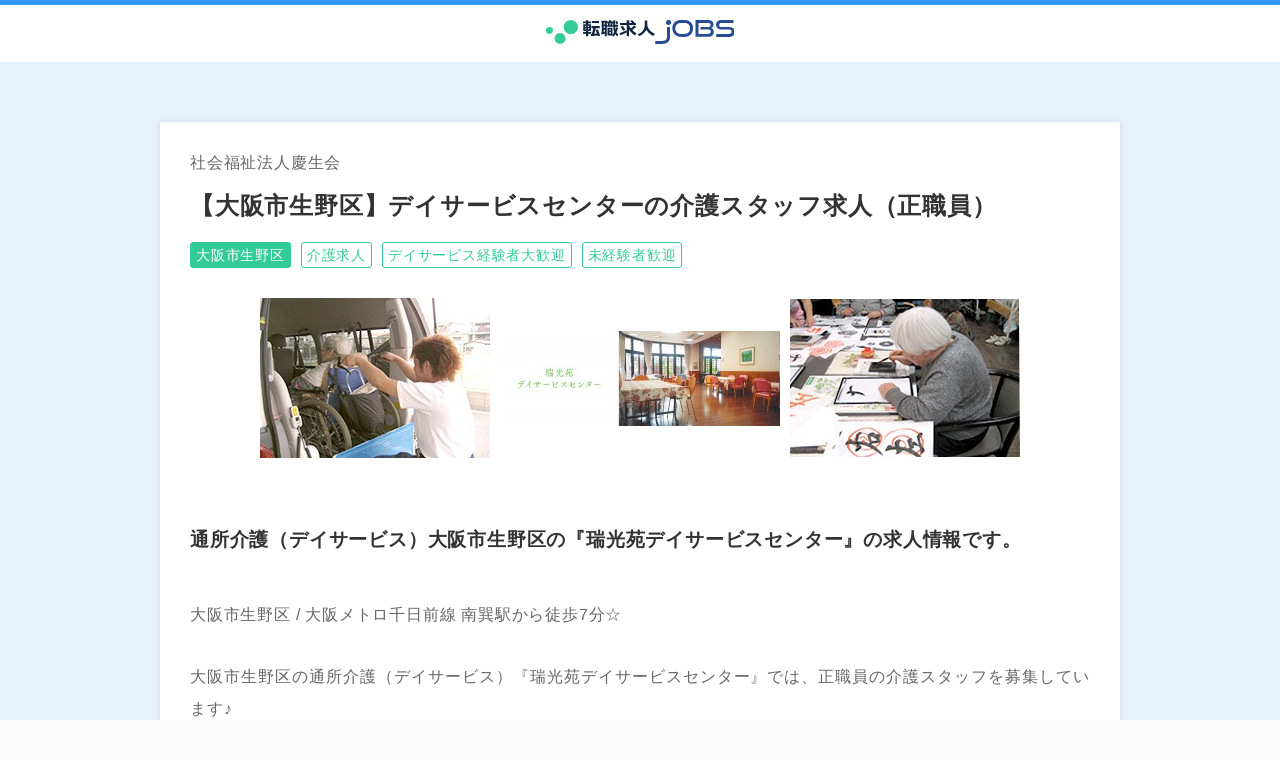

--- FILE ---
content_type: text/html; charset=utf-8
request_url: https://fulltime.cross-jobs.com/510103/
body_size: 34135
content:
<!doctype html>
<html>
<head>
<meta charset="utf-8">
<meta http-equiv="content-language" content="ja">
<meta name="viewport" content="width=device-width, initial-scale=1, minimum-scale=1, maximum-scale=1, user-scalable=no viewport-fit=cover">
<meta name="format-detection" content="telephone=no">
<meta http-equiv="Pragma" content="no-cache">
<meta http-equiv="Cache-Control" content="no-cache">
<meta http-equiv="Expires" content="0">
<meta http-equiv="X-UA-Compatible" content="IE=edge,chrome=1">
<meta http-equiv="Content-Script-Type" content="text/javascript" />
<meta name="msapplication-TileColor" content="#2d88ef">
<meta name="msapplication-TileImage" content="/mstile-144x144.png">
<title>大阪市生野区のデイサービスセンター求人｜瑞光苑デイサービスセンター|転職求人Jobs</title>
<meta name="keywords" content="" />
<meta name="description" content="大阪市生野区の通所介護（デイサービス）『瑞光苑デイサービスセンター』では現在、正職員の介護スタッフを募集中です。デイサービス等の介護経験者歓迎！もちろん未経験でもOK！この求人に興味を持たれた方はぜひご応募ください！" />
<link rel="shortcut icon" type="image/vnd.microsoft.icon" href="/style/img/favicons/favicon.ico">
<link rel="icon" type="image/vnd.microsoft.icon" href="/style/img/favicons/favicon.ico">
<link rel="apple-touch-icon" sizes="57x57" href="/style/img/favicons/apple-touch-icon-57x57.png">
<link rel="apple-touch-icon" sizes="60x60" href="/style/img/favicons/apple-touch-icon-60x60.png">
<link rel="apple-touch-icon" sizes="72x72" href="/style/img/favicons/apple-touch-icon-72x72.png">
<link rel="apple-touch-icon" sizes="76x76" href="/style/img/favicons/apple-touch-icon-76x76.png">
<link rel="apple-touch-icon" sizes="114x114" href="/style/img/favicons/apple-touch-icon-114x114.png">
<link rel="apple-touch-icon" sizes="120x120" href="/style/img/favicons/apple-touch-icon-120x120.png">
<link rel="apple-touch-icon" sizes="144x144" href="/style/img/favicons/apple-touch-icon-144x144.png">
<link rel="apple-touch-icon" sizes="152x152" href="/style/img/favicons/apple-touch-icon-152x152.png">
<link rel="apple-touch-icon" sizes="180x180" href="/style/img/favicons/apple-touch-icon-180x180.png">
<link rel="icon" type="image/png" sizes="192x192" href="/style/img/favicons/android-chrome-192x192.png">
<link rel="icon" type="image/png" sizes="48x48" href="/style/img/favicons/favicon-48x48.png">
<link rel="icon" type="image/png" sizes="96x96" href="/style/img/favicons/favicon-96x96.png">
<link rel="icon" type="image/png" sizes="96x96" href="/style/img/favicons/favicon-160x160.png">
<link rel="icon" type="image/png" sizes="96x96" href="/style/img/favicons/favicon-196x196.png">
<link rel="icon" type="image/png" sizes="16x16" href="/style/img/favicons/favicon-16x16.png">
<link rel="icon" type="image/png" sizes="32x32" href="/style/img/favicons/favicon-32x32.png">
<link rel="manifest" href="/style/img/favicons/manifest.json">
<link href="/style/css/style.css" rel="stylesheet" type="text/css" />
<link href="/style/css/slick.css" rel="stylesheet" type="text/css" />
<link href="/style/css/slick-theme.css" rel="stylesheet" type="text/css" />
<link href="https://use.fontawesome.com/releases/v5.6.3/css/all.css" rel="stylesheet" type="text/css" />
<link href="/style/css/validation.css" rel="stylesheet" type="text/css" />
<script src="//code.jquery.com/jquery-3.4.1.min.js"></script>
<script src="//code.jquery.com/jquery-migrate-3.1.0.min.js"></script>
<script src="//code.jquery.com/jquery-1.9.1.min.js"></script>
<script src="/style/js/readMore.js"></script>
<script src="/style/js/scroll.js"></script>
<script src="/style/js/pagetop.js"></script>
<script src="/style/js/footerFixed.js"></script>
<script src="/style/js/jquery.easing.js"></script>
<script type="text/javascript" src="/style/js/exvalidation.js"></script>
<script type="text/javascript" src="/style/js/exchecker-ja.js"></script>
<script src="/style/js/jquery.cookie.js"></script>
<script src="//ajaxzip3.github.io/ajaxzip3.js" charset="UTF-8"></script>
<script src="/style/js/settings.js"></script>

<!--[if lt IE 9]>
<script src="http://html5shiv.googlecode.com/svn/trunk/html5.js"></script>
<script src="http://ie7-js.googlecode.com/svn/version/2.1(beta4)/IE9.js"></script>
<script src="/style/js/html5shiv.js"></script>
<script src="/style/js/rem.min.js"></script>
<script type="text/javascript" src="/style/js/jquery.placeholder.min.js"></script>
<script>
	$(function () {
		$('input, textarea').placeholder();
	});
</script>
<![endif]-->
<!--[if IE]>
<script type="text/javascript">
	$("a").hover(
		function(){
			$(this).css("opacity",0.7);
		},
		function(){
			$(this).css("opacity",1);
		}
	)
</script>
<![endif]-->

<!-- Global site tag (gtag.js) - Google Analytics -->
<script async src="https://www.googletagmanager.com/gtag/js?id=UA-146217743-1"></script>
<script>
	window.dataLayer = window.dataLayer || [];
	function gtag(){dataLayer.push(arguments);}
	gtag('js', new Date());

	gtag('config', 'UA-146217743-1');
</script>
<!-- Begin Mieruca Embed Code -->
<script type="text/javascript" id="mierucajs">
    window.__fid = window.__fid || [];__fid.push([294907992]);
    (function() {
        function mieruca(){if(typeof window.__fjsld != "undefined") return; window.__fjsld = 1; var fjs = document.createElement('script'); fjs.type = 'text/javascript'; fjs.async = true; fjs.id = "fjssync"; var timestamp = new Date;fjs.src = ('https:' == document.location.protocol ? 'https' : 'http') + '://hm.mieru-ca.com/service/js/mieruca-hm.js?v='+ timestamp.getTime(); var x = document.getElementsByTagName('script')[0]; x.parentNode.insertBefore(fjs, x); };
        setTimeout(mieruca, 500); document.readyState != "complete" ? (window.attachEvent ? window.attachEvent("onload", mieruca) : window.addEventListener("load", mieruca, false)) : mieruca();
    })();
</script>
<!-- End Mieruca Embed Code -->


	<!-- {マークアップ用} -->
<script type="application/ld+json">
{
    "@context": "http://schema.org/",
    "@type": "JobPosting",
    "title": "デイサービスの介護職員",
    "description": "<p>大阪市生野区デイサービスの介護職員求人｜瑞光苑デイサービスセンター</p>\n\n<p>---------------\n■PR\n---------------\n大阪市生野区の通所介護（デイサービス）『瑞光苑デイサービスセンター』では現在、正職員の介護スタッフを募集中です。デイサービス等の介護経験者歓迎！もちろん未経験でもOK！この求人に興味を持たれた方はぜひご応募ください！</p>\n\n<p>---------------\n■仕事内容\n---------------\n・各種介助(入浴、食事、排泄、口腔ケア等)\n・利用者様のご家族に対する支援\n・レクリエーションの企画と実施\n・送迎と添乗等。</p>\n\n<p>---------------\n■面接地・勤務地\n---------------\n大阪府大阪市生野区巽東4丁目11-10</p>\n\n<p>---------------\n■給与\n---------------\n月給204,253円～\n※処遇改善金と特定処遇改善金を含む</p>\n\n<p>---------------\n■職種・雇用形態\n---------------\n職種:デイサービス介護スタッフ\n雇用形態:正職員</p>\n\n<p>---------------\n■勤務時間\n---------------\nシフト制\n（所定労働時間:7.5時間/休憩時間:1時間）\n・8:30～17:00※送迎可能者\n・9:00～17:30※送迎無</p>\n\n<p>---------------\n■待遇・福利厚生\n---------------\n・交通費（月額上限50,000円迄）\n・処遇改善金:40,000円程度(入社2ヶ月後より支給)※昨年度実績\n・特定処遇改善金:7,000円程度(入社2ヶ月後より支給)※実績\n・社会保険完備（労災、雇用、健保、厚生年金）\n・資格取得支援制度※資格をお持ちでない方や未経験の方も本制度で資格を取得可能\n・研修制度（職種別、階層別研修）\n・社内クラブ活動（軟式野球、ソフトボール、バレー他）\n・通信講座受講料負担(U-CAN、産業能率大学)\n・制服貸与</p>\n\n<p>---------------\n■応募資格\n---------------\n・普通自動車運転免許(AT限定可)\n※無免許の方はご相談ください</p>\n\n<p>応募の際は上部にある青ボタンをクリックしてください。</p>",
    "url": "https://fulltime.cross-jobs.com/510103/",
    "datePosted": "2024-08-22T00:00:00+0900",
    "validThrough": "2047-11-09T15:04:00+0900",
    "employmentType": "FULL_TIME",
    "identifier": {
        "@type": "PropertyValue",
        "name": "瑞光苑デイサービスセンター",
        "value": "510103"
    },
    "jobBenefits": "交通費・処遇改善金・特定処遇改善金・社会保険完備・資格取得支援制度・研修制度・社内クラブ活動・通信講座受講料負担・制服貸与 ",
    "workHours": "8:30～17:00・9:00～17:30",
    "hiringOrganization": {
        "@type": "Organization",
        "name": "瑞光苑デイサービスセンター",
        "sameAs": "https://kyouseikai.org/",
        "logo": "https://fulltime.cross-jobs.com/img/fulltimelogo.png"
    },
    "jobLocation": [
        {
            "@type": "Place",
            "address": {
                "@type": "PostalAddress",
                "streetAddress": "巽東４丁目１１-１０",
                "addressLocality": "大阪市生野区",
                "postalCode": "544-0014",
                "addressRegion": "大阪府",
                "addressCountry": "JP"
            }
        }
    ],
    "mainEntityOfPage": "https://fulltime.cross-jobs.com/510103/",
    "baseSalary": {
        "@type": "MonetaryAmount",
        "currency": "JPY",
        "value": {
            "@type": "QuantitativeValue",
            "minValue": 204253,
            "maxValue": 0,
            "unitText": "MONTH"
        }
    }
}
</script>
<!-- {End マークアップ用} -->

</head>
<body>
<header><a href="/"><img src="/style/img/fulltimelogo.svg" alt=""></a></header>

<section class="fv">
	<div class="inner">
		<h1>
			<span>社会福祉法人慶生会</span>
			<strong>【大阪市生野区】デイサービスセンターの介護スタッフ求人（正職員）</strong>
		</h1>
				<ul class="conditions">
						<li>大阪市生野区</li>
						<li>介護求人</li>
						<li>デイサービス経験者大歓迎</li>
						<li>未経験者歓迎</li>
					</ul>
						<div class="slick">

					<div><img src="/uploads/googlejobs/image_field/20200728/af/afd5673a5ba4d5f4060f47a08c6c5673.jpg" alt="" /></div>					<div><img src="/uploads/googlejobs/image_field/20200728/25/25c7652d830c1d7e57db1ed0b78999b6.jpg" alt="" /></div>					<div><img src="/uploads/googlejobs/image_field/20200728/10/1071e2b684adb5b773f22a645db4fc74.jpg" alt="" /></div>				</div>
				<p>
			<span class="contents"><p><strong>通所介護（デイサービス）大阪市生野区の『瑞光苑デイサービスセンター』の求人情報です。</strong></p><p>大阪市生野区 / 大阪メトロ千日前線 南巽駅から徒歩7分☆</p><p>大阪市生野区の通所介護（デイサービス）『瑞光苑デイサービスセンター』では、正職員の介護スタッフを募集しています♪<br />日勤のみで働きやすい上、有給休暇平均取得11日とワークライフバランス抜群です！<br />気になる仕事はご利用者様の送迎及び介護と、ご家族への支援をお任せします。<br />難しく思われるかも知れませんが、そこはご安心ください！<br />何故なら無資格者やデイサービス未経験者は、資格支援制度をご利用いただける万全のサポート体制だからです★<br />更にU-CAN＆産業能率大学の講座をなんと・・・・・・・当法人負担で受講OK！<br />介護未経験者からベテラン経験者まで、全ての介護スタッフがキャリアをデザインできるよう、社会福祉法人慶生会は応援しています。<br />今後10年先の介護業界を見据えて、活躍する事が可能な求人です！</p></span>
		</p>
	</div>
		<div class="btnArea">
		<ul>
						<li>
									<a href="#form" class="btn">応募する</a>
							</li>
					</ul>
	</div>
	</section>
<main>
	<div class="tabs">
		<input id="info" type="radio" name="tab_item" checked>
		<label class="tab_item" for="info">求人情報</label>
		<input id="how" type="radio" name="tab_item">
		<label class="tab_item" for="how">応募方法</label>

		<div class="tab_content" id="info_content">
			<section >
<h2>仕事内容</h2>
<div class="wrap">
<div class="contents">
<div class="slick" >
</div>


<p>
<strong>大阪市生野区のデイサービスセンターでの介護等施設運営</strong>
<p>大阪市生野区の瑞光苑デイサービスセンターにてご勤務頂きます。<br />具体的には・・・・・<br />●各種介助(入浴、食事、排泄、口腔ケア等)<br />●利用者様のご家族に対する支援<br />●レクリエーションの企画と実施<br />●送迎と添乗<br />・・・・・等。<br /><br />【1日の業務フロー】<br />●8:00、8:00、8:30、9:00<br />時間差で送迎<br />&darr;<br />●9:00～<br />健康チェックと体温、血圧測定<br />&darr;<br />●9:30～<br />入浴介助<br />&darr;<br />●11:45～<br />喫食前の体操、嚥下体操、唾液腺マッサージ<br />&darr;<br />●12:00～<br />喫食、口腔ケア<br />&darr;<br />●13:00～<br />喫茶<br />&darr;<br />●13:30～<br />レクリエーション(趣味活動、クラブ活動、選択サービス)<br />&darr;<br />●15:00～<br />送迎<br /><br />★仕事のやりがい<br />利用者様方と楽しく過ごし、良い変化を直にみられる事が、デイサービス勤務の魅力です♪<br />また利用者様ご家族への支援を通じて、自己研鑽に励めます！<br /><br />人と人が交わりゆく中で、人生の息吹を感じる尊い仕事です。</p>



</div>
</div>
</section>

			<section >
<h2>募集要項</h2>
<div class="wrap">
<div class="contents ">
<h3>職種</h3>
<p>デイサービス介護スタッフ</p></div>
</div>
<div class="wrap">
<div class="contents short">
<h3>雇用形態</h3>
<p>正職員</p></div>
</div>
<div class="wrap">
<div class="contents short">
<h3>給与</h3>
<p>月給204,253円～<br>※処遇改善金と特定処遇改善金を含む</p></div>
</div>
<div class="wrap">
<div class="contents short">
<h3>勤務時間</h3>
<p>シフト制 <br>（所定労働時間:7.5時間/休憩時間:1時間）<br>・8:30～17:00※送迎可能者<br>・9:00～17:30※送迎無<br><br>日勤のみなので、生活バランスが崩れません！</p></div>
</div>
<div class="wrap">
<div class="contents short">
<h3>応募資格</h3>
<p>・普通自動車運転免許(AT限定可)<br>※無免許の方はご相談ください</p></div>
</div>
<div class="wrap">
<div class="contents short">
<h3>歓迎条件</h3>
<p>デイサービス等の介護経験</p></div>
</div>
<div class="wrap">
<div class="contents short">
<h3>休日・休暇 </h3>
<p>年間休日104日<br>4週8休<br>・休日(土日)<br>・年末年始休暇（12/31～1/3）<br>・慶弔休暇<br>・有給休暇(有給取得日数:1人当たり平均11日)<br>・産休育休（取得実績あり）<br>・介護休暇（取得実績あり）</p></div>
</div>
<div class="wrap">
<div class="contents short">
<h3>待遇・福利厚生</h3>
<p>・交通費（月額上限50,000円迄）<br>・処遇改善金:40,000円程度(入社2ヶ月後より支給)※昨年度実績<br>・特定処遇改善金:7,000円程度(入社2ヶ月後より支給)※実績<br>・社会保険完備（労災、雇用、健保、厚生年金）<br>・資格取得支援制度※資格をお持ちでない方や未経験の方も本制度で資格を取得可能<br>・研修制度（職種別、階層別研修）<br>・社内クラブ活動（軟式野球、ソフトボール、バレー他）<br>・通信講座受講料負担(U-CAN、産業能率大学)<br>・制服貸与</p></div>
</div>
<div class="wrap">
<div class="contents short">
<h3>勤務地・面接地</h3>
<p>瑞光苑デイサービスセンター<br>大阪府大阪市生野区巽東4丁目11-10<br>【最寄駅】<br>大阪メトロ 千日前線 南巽駅</p></div>
</div>
<div class="wrap">
<div class="contents short">
<h3>応募方法</h3>
<p>本求人ページまたはお電話で承ります<br>【応募電話番号】<br>06-6758-1881<br>●担当者名<br>管理本部　採用担当</p></div>
</div>
</section>

			<section >
<h2>会社・仕事の魅力</h2>
<div class="wrap">
<div class="contents">

<p>
<strong>人を愛する！大阪市生野区で挑戦を続ける成長法人 慶生会</strong>
<p>昭和61年の法人設立以来、介護・保育・障がい児支援・海外、計4事業を大阪市生野区拠点で展開して参りました。<br />令和の世になった現在もKIDSステージ鴻池を設置するなど、社会福祉法人 慶生会は益々成長しています。<br />その原動力は人々が「自立」に加えて、「自律」も兼ね備えて頂きたいという想いからです。<br />自律型人間は自分の人生を、良い方向へと誘えます。<br />だからこそ社会福祉法人 慶生会は、人々が生きていくお力添えになりたいのです。<br />その為、当法人象徴「合掌像」の下に、経営理念「感謝・愛語・和敬」を掲げ、初志貫徹で取り組んでおります。<br />仏門の尊さを福祉へ傾け、周辺住民から末永く愛して頂けるよう、今後も邁進していく所存です。</p>



</div>
</div>
</section>

			
			
			<section  class="company clearfix" >
<h2>会社概要</h2>
<div class="wrap">
<div class="contents">

<div class="box">
<h3>法人名</h3>
<p>社会福祉法人 慶生会</p></div>


<div class="box">
<h3>公式ホームページ</h3>
<p><a href="https://kyouseikai.org/">https://kyouseikai.org/</a></p></div>


<div class="box">
<h3>マップ</h3>
<p>
    <style>
        .p-map {
            position: relative;
            padding-bottom: 56.25%;
            height: 0;
            overflow: hidden;

        }
        .p-map iframe {
            position: absolute;
            top: 0;
            left: 0;
            width: 100%;
            height: 100%;
        }
        .btn-flat-border {
            display: inline-block;
            padding: 1em 1em;
            text-decoration: none;
            color: #67c5ff;
            border: solid 2px #67c5ff;
            border-radius: 3px;
            transition: .4s;
            width: 49%;
            text-align: center;
            margin: 5px auto;
        }

        .btn-flat-border:hover {
            background: #67c5ff;
            color: white;
        }
        /* for modern brouser */
.clearfix:after {
  content: ".";
  display: block;
  clear: both;
  height: 0;
  visibility: hidden;
}
/* IE7,MacIE5 */
.clearfix {
  display: inline-block;
}
/* WinIE6 below, Exclude MacIE5 \*/
* html .clearfix {
  height: 1%;
}
.clearfix {
  display: block;
}
/**/
    </style>

    <div class="p-map">
        <iframe
                src="https://maps.google.co.jp/maps?output=embed&q=大阪府大阪市生野区巽東４丁目１１-１０&t=t&z=17"
                width="100%"
                height="auto"
                frameborder="0"
                style="border:0"
                allowfullscreen
        >
        </iframe>
    </div>
    <dev  style="text-align: center;width: 100%;">
    <a href="https://maps.google.com/maps?f=q&hl=ja&q=大阪府大阪市生野区巽東４丁目１１-１０&z=17" class="btn-flat-border">詳細マップ</a>
    <a href="https://maps.google.com/maps?saddr=Current+location&daddr=大阪府大阪市生野区巽東４丁目１１-１０&t=m&z=17&dirflg=r" class="btn-flat-border">電車でのルート</a>
    </dev>
</p>
</div>

</div>
</div>


</section>

		</div>
		<div class="tab_content" id="how_content">
			<section >
<h2>応募方法</h2>
<div class="wrap">
<div class="contents ">
<h3>応募方法</h3>
<p>応募フォームに必要事項を入力後、送信してください。<br />
<br />
＜応募書類の取り扱いに関して＞<br />
応募者よりご提出いただいた個人情報は採用選考業務にのみ利用し、その他の目的には一切使用することはありません。<br />
                            </p></div>
</div>
</section>
		</div>
	</div>
			<section id="form">
    <h2>応募フォーム</h2>
    <div class="inner">
        <div id="step">
            <ol>
                <li class="current"><em>情報入力<span>Input</span></em></li>
                                <li><em>送信完了<span>Complete</span></em></li>
            </ol>
        </div>
        <p>下記フォームに必要事項をご記入の上、<br class="sp">送信してください。</p>

        
        <form action="/complete/510103"
              method="post" target="_top" enctype="multipart/form-data" id="contact_form" name="contact_form">
            <input type="hidden" name="_token" value="qxKHOBCS8Iaubimpd6xz38mbExJ2USDnCQafKJbN">
            <input type="hidden" name="google_for_job_id" value="193">
            <table>
                                    <tr>
                        <th>
                            <span class="required">お名前</span>
                        </th>
                        <td><input type="text" name="name" id="name" placeholder="例）山田　太郎" value=""></td>
                    </tr>
                                                    <tr>
                        <th>
                            <span class="required">フリガナ</span>
                        </th>
                        <td><input type="text" id="kana" name="kana" placeholder="例）ヤマダ　タロウ" value=""></td>
                    </tr>
                                                                                    <tr>
                        <th>
                            <span class="option">お電話番号</span>
                        </th>
                        <td><input type="tel" name="tel" id="tel" class="no-numeric tel" placeholder="例） 0612345678" value="">（携帯可）
                        </td>
                    </tr>
                                                    <tr>
                        <th>
                            <span class="required">メールアドレス</span>
                        </th>
                        <td><input type="text" name="email" id="email" class="email" placeholder="例）address@example.com" value=""></td>
                    </tr>
            </table>
                                    <div class="privacy">
                <h4>個人情報保護方針</h4>
                <p>転職求人jobsは、個人情報の保護、適正な管理が重要な社会的責務であることを認識し、以下のとおり個人情報保護方針を定め、これを実行、維持してまいります。</p>
                <h5>1.基本方針</h5>
                <p>転職求人jobsは、個人情報の保護に関する法令と社会秩序を尊重・遵守し、個人情報の適正な取扱いと保護に努めます。</p>
                <h5>2.個人情報の取得、利用、提供</h5>
                <p>
                    個人情報の取得は、適正な手段によって行なうとともに、利用目的の公表、通知、明示等をさせていただき、お客様ご本人の同意なく、利用目的の範囲を超えた個人情報の取扱いをいたしません。また、個人情報を第三者へ提供・開示等する場合は、法令の定める手続きにしたがって行ないます。</p>
                <h5>3.個人情報の利用目的</h5>
                <p>お客様から取得する個人情報は、以下のとおりの目的に利用いたします。<br>
                    製品の販売・修理・工事・管理その他付帯業務の取引に関する契約の履行、情報・サービスの提供。 前項の利用目的の達成に必要な範囲での、個人情報の第三者への提供。 転職求人
                    jobsが取扱う契約の履行、情報・サービスの提供。</p>
                <h5>4.個人情報の第三者への提供</h5>
                <p>
                    お客様の個人情報は、以下の場合に第三者に提供されることがあります。お客様ご本人の同意がある場合。法令の規定に基づく場合。人の生命、身体または財産の保護のために必要がある場合であって、お客様ご本人の同意を得ることが困難であるとき。公衆衛生の向上又は児童の健全な育成の推進のために特に必要がある場合であって、お客様ご本人の同意を得ることが困難であるとき。
                    　国の機関もしくは地方公共団体はその委託を受けた者が法令の定める事務を遂行することに対して協力する必要がある場合であって、お客様ご本人の同意を得ることにより当該事務の遂行に支障を及ぼすおそれがあるとき。</p>
                <h5>5.個人情報の安全管理措置</h5>
                <p>お客様の個人情報については適正かつ慎重に管理いたします。個人情報への不正アクセス、紛失、改ざん、漏えい等を防止するため、必要かつ適切な以下の安全管理措置を講じます。
                    技術的および物理的な措置を行なうことにより、個人情報への外部からの不正なアクセス、個人情報の紛失・破壊・改ざん・漏えいなどへの危険防止に対する合理的かつ適切な安全対策を行なっています。
                    個人情報を取扱う部門ごとに個人情報管理責任者を置き、個人情報の適切な管理に努めています。</p>
                <h5>6.個人情報の取扱いの委託</h5>
                <p>お客様の個人情報について、その取扱いを外部に委託する場合があります。その場合は、個人情報の保護に充分な措置を講じている者を選定し、委託先に対し、必要かつ適切な監督を行ないます。</p>
                <h5>7.本方針の改定</h5>
                <p>本方針は、法令等の要請や個人情報保護の一層の改善のため、適宜、見直し、改定を進めてまいります。</p>
                <h5>8.個人情報保護方針に関するお問い合わせ</h5>
                <p>弊社の個人情報保護方針に関するお問い合わせは、下記までご連絡ください。<br>
                    転職求人jobs<br>
                    本社所在地：〒541-0046　大阪府大阪市中央区平野町2-2-8　イシモトビル5F<br>
                    電話番号：06-4708-5497</p>
            </div>

            <div class="agree">
                <label for="check" class="checkbox">
                    <input type="checkbox" id="check"><span class="cb">個人情報保護方針に同意する</span>
                </label>
                <div class="submitBtn"><input type="submit" id="submit" name="send" value=" 応募する "></div>
            </div>
        </form>
    </div>
</section>
	</main>

<footer id="footer">&copy; 2020 転職求人jobs</footer>
<a href="#" id="pageTop"><div><span class="arrow"></span></div></a>


<!--Slick-->
<script type="text/javascript" src="//cdn.jsdelivr.net/npm/slick-carousel@1.8.1/slick/slick.min.js"></script>
<script src="/style/js/slick-setting.js"></script>

<!--datepicker-->
<link rel="stylesheet" href="//cdnjs.cloudflare.com/ajax/libs/jqueryui/1.12.1/themes/base/jquery-ui.min.css">
<script src="//cdnjs.cloudflare.com/ajax/libs/jqueryui/1.12.1/jquery-ui.min.js"></script>
<script src="//ajax.googleapis.com/ajax/libs/jqueryui/1/i18n/jquery.ui.datepicker-ja.min.js"></script>
<script>
	$('#datepicker').datepicker({
		dateFormat: 'yy年mm月dd日',
		minDate: new Date(),
		monthNames: ["1月", "2月", "3月", "4月", "5月", "6月", "7月", "8月", "9月", "10月", "11月", "12月"]
	});
</script>

    <script type="text/javascript">
        jQuery(function ($) {
            $('input[name="ac_table1[zip2]"]').keyup(function (e) {
                AjaxZip3.zip2addr('ac_table1[zip1]', 'ac_table1[zip2]', 'ac_table1[pref]', 'ac_table1[address]');
            });
        });
    </script>
    <script>
    $(function(){
        $("#contact_form")
            .exValidation({
                // 必須項目などルールを設定
                rules: {
                    name: "chkrequired",
                    kana: "chkrequired",
                    birthyear: "",
                    birthmonth: "",
                    birthday: "",
                    sex: "",
                    tel: "",
                    email: "chkrequired chkemail chkhankaku"
                },
                stepValidation: true,
                errTipCloseBtn: false,
                errHoverHide: true,
                scrollToErr: true
            });
        });
        function bpFieldInitTableElement(element) {
            var $tableWrapper = element.parent('[data-field-type=table]');
            var $fieldName = $tableWrapper.data('field-name');

            var $max = $tableWrapper.find('table').attr('data-max');
            var $min = $tableWrapper.find('table').attr('data-min');

            var $maxErrorTitle = $tableWrapper.find('table').attr('data-maxErrorTitle');
            var $maxErrorMessage = $tableWrapper.find('table').attr('data-maxErrorMessage');

            var itemCount = $tableWrapper.find('tbody').not('.clonable').length;
            if ($min > 0 && itemCount < $min) {
                $rowsToAdd = Number($min) - Number(itemCount);

                for (var i = 0; i < $rowsToAdd; i++) {
                    addItem();
                }
            }


            $tableWrapper.find('[data-button-type=addItem]').click(function () {
                if ($max > -1) {
                    var totalRows = $tableWrapper.find('tbody').not('.clonable').length;
                    if (totalRows < $max) {
                        addItem();
                    } else {
                        alert($maxErrorTitle + "\n" + $maxErrorMessage);
                    }
                } else {
                    addItem();
                }
            });

            function addItem() {
                $tableWrapper.find('tbody:last').after($tableWrapper.find('.clonable').clone().show().removeClass('clonable'));
                var $totalRows = $tableWrapper.find('tbody').not('.clonable').length;
                var $dataTitle = $tableWrapper.find('tbody.clonable th.th-no').attr('data-title');
                $tableWrapper.find('tbody:last th.th-no').text($dataTitle + $totalRows);

                if ($fieldName == 'career1') {
                    var $jobkind01 = $tableWrapper.find('tbody:last').find('[data-select-type=jobkind01]');
                    var $jobkind02 = $tableWrapper.find('tbody:last').find('[data-select-type=jobkind02]');
                    var $jobkind03 = $tableWrapper.find('tbody:last').find('[data-select-type=jobkind03]');

                    var json_path = '/style/js/jobkind';
                    $jobkind01.change(function () {
                        $jobkind02.empty();
                        $jobkind02.append($('<option>').html('選択してください').val(''));
                        $jobkind03.empty();
                        $jobkind03.append($('<option>').html('選択してください').val(''));
                        var jobkind01 = this.value;
                        if (jobkind01) {
                            var json_file = json_path + '/cat2/' + jobkind01 + '.json';
                            $.getJSON(json_file, function (json) {
                                //console.log(json);
                                $.each(json, function (key, value) {
                                    $jobkind02.find('option:last').after($('<option>').html(value).val(key));
                                });
                            });
                        }
                    });
                    $jobkind02.change(function () {
                        $jobkind03.empty();
                        $jobkind03.append($('<option>').html('選択してください').val(''));
                        var jobkind02 = this.value;
                        if (jobkind02) {
                            var json_file = json_path + '/cat3/' + jobkind02 + '.json';
                            $.getJSON(json_file, function (json) {
                                //console.log(json);
                                $.each(json, function (key, value) {
                                    $jobkind03.find('option:last').after($('<option>').html(value).val(value));
                                });
                            });
                        }
                    });
                }
            }

            $tableWrapper.find('[data-button-type=removeItem]').click(function () {
                var totalRows = $tableWrapper.find('tbody').not('.clonable').length;
                if (totalRows > $min) {
                    $tableWrapper.find('tbody:last').remove();
                    return false;
                }
            });
        }
    </script>

<script>
$(document).find("[data-init-function]").each(function () {
	var element = $(this);
	var functionName = element.data('init-function');
	if (typeof window[functionName] === "function") {
		window[functionName](element);
	}
});

</script>
</body>
</html>


--- FILE ---
content_type: text/css
request_url: https://fulltime.cross-jobs.com/style/css/style.css
body_size: 35816
content:
@import url(//use.fontawesome.com/releases/v5.6.3/css/all.css);html,body,div,span,applet,object,iframe,h1,h2,h3,h4,h5,h6,p,blockquote,pre,a,abbr,acronym,address,big,cite,code,del,dfn,em,img,ins,kbd,q,s,samp,small,strike,strong,sub,sup,tt,var,b,u,i,center,dl,dt,dd,ol,ul,li,fieldset,form,label,legend,table,caption,tbody,tfoot,thead,tr,th,td,article,aside,canvas,details,embed,figure,figcaption,footer,header,hgroup,menu,nav,output,ruby,section,summary,time,mark,audio,video{margin:0;padding:0;border:0;font:inherit;font-size:100%;vertical-align:baseline}html{line-height:1}ol,ul{list-style:none}table{border-collapse:collapse;border-spacing:0}caption,th,td{text-align:left;font-weight:normal;vertical-align:middle}q,blockquote{quotes:none}q:before,q:after,blockquote:before,blockquote:after{content:"";content:none}a img{border:none}article,aside,details,figcaption,figure,footer,header,hgroup,main,menu,nav,section,summary{display:block}*{-moz-box-sizing:border-box;-webkit-box-sizing:border-box;box-sizing:border-box}@media screen and (max-width: 959px){html,body{height:100%}}html{font-size:62.5%;-webkit-font-smoothing:antialiased;-moz-osx-font-smoothing:grayscale}body{font-family:ryo-gothic-plusn, sans-serif;font-weight:400;font-style:normal;text-align:center;color:#666;background:#fafafa;font-size:1.6rem;letter-spacing:.05em}@media screen and (max-width: 959px){body{font-size:1.4rem}}body.top{width:100%;height:100vh;position:relative}body.top img{position:absolute;top:50%;left:50%;-moz-transform:translate(-50%, -50%);-ms-transform:translate(-50%, -50%);-webkit-transform:translate(-50%, -50%);transform:translate(-50%, -50%);width:300px}@media screen and (max-width: 959px){body.top img{width:50%}}img{border:none}@media screen and (max-width: 959px){img{max-width:100%;height:auto;width:auto}}a{color:#39f;text-decoration:underline;outline:none}a,a img{-moz-transition:ease-in-out .3s;-o-transition:ease-in-out .3s;-webkit-transition:ease-in-out .3s;transition:ease-in-out .3s}@media screen and (min-width: 960px){a:hover,a:hover img{filter:progid:DXImageTransform.Microsoft.Alpha(Opacity=70);opacity:.7}}section{width:100%}p{color:#666;text-align:justify;line-height:2}@media screen and (max-width: 959px){.pc{display:none}}@media screen and (min-width: 960px){.sp{display:none}}.container,.fv .inner .single,.btnArea,main section{margin:0 auto;width:960px}@media screen and (max-width: 959px){.container,.fv .inner .single,.btnArea,main section{width:calc(100% - 30px)}}@media screen and (max-width: 959px){.contents{overflow-y:hidden}}.more{text-align:center;width:100%;padding:40px 0 15px;position:absolute;bottom:0;left:0;background:url('[data-uri]');background:-webkit-gradient(linear, 50% 0%, 50% 100%, color-stop(0%, rgba(250,252,252,0)),color-stop(60%, rgba(250,252,252,0.95)));background:-moz-linear-gradient(top, rgba(250,252,252,0) 0%,rgba(250,252,252,0.95) 60%);background:-webkit-linear-gradient(top, rgba(250,252,252,0) 0%,rgba(250,252,252,0.95) 60%);background:linear-gradient(to bottom, rgba(250,252,252,0) 0%,rgba(250,252,252,0.95) 60%)}.more span{color:#3c9;font-weight:600}.more span::before{font-family:"Font Awesome 5 Free";content:"\f055";margin-right:.5em}@media screen and (min-width: 960px){.slick{display:-webkit-flex;display:flex;-webkit-justify-content:center;justify-content:center;-webkit-align-items:center;align-items:center;padding-top:30px}.slick div:not(:last-child){margin-right:10px}.slick div img{max-width:290px}}@media screen and (max-width: 959px){.slick{width:100%;margin:10px auto 0}.slick .slick-slide{width:80%}.slick .slick-slide img{width:90%;margin:0 auto}}.slick .dots{position:absolute;text-align:center;display:-webkit-flex;display:flex;-webkit-justify-content:center;justify-content:center;-webkit-align-items:center;align-items:center;bottom:-40px;left:50%;-moz-transform:translateX(-50%);-ms-transform:translateX(-50%);-webkit-transform:translateX(-50%);transform:translateX(-50%);width:25%;height:30px}.slick .dots li{margin:0 1em;position:relative;cursor:pointer}.slick .dots li button{font-size:0;line-height:0;cursor:pointer;color:transparent;background:transparent;border:none;outline:none;width:10px;height:10px}.slick .dots li button::before{font-family:"Font Awesome 5 Free";position:absolute;content:"\f111";font-weight:900;left:0;top:0;text-align:center;color:#ccc;width:10px;height:10px;font-size:10px;line-height:10px}.slick .dots li.slick-active button::before{color:#39f}h1{display:block;text-align:left}h1 span,h1 strong{display:block;line-height:1.4}@media screen and (max-width: 959px){h1 span,h1 strong{padding:10px 10px 5px}}h1 span{color:#666}@media screen and (max-width: 959px){h1 span{background:rgba(51,153,255,0.1)}}@media screen and (min-width: 960px){h1 span{margin-bottom:15px}}h1 strong{color:#333;font-weight:600;font-size:1.8rem}@media screen and (min-width: 960px){h1 strong{font-size:2.4rem;margin-bottom:15px}}h2,h3,h4{font-weight:600;color:#333}h2{font-size:2.1rem;padding:15px;background:rgba(51,153,255,0.1);border-top:solid 2px #39f;border-bottom:solid 1px #ddd}@media screen and (max-width: 959px){h2{font-size:1.6rem}}h3{position:relative;padding-left:30px;margin-bottom:1em;font-size:1.7rem}@media screen and (max-width: 959px){h3{font-size:1.5rem;padding-left:20px}}h3::before{position:absolute;content:"";background:#3c9;left:0;top:50%;-moz-transform:translateY(-50%);-ms-transform:translateY(-50%);-webkit-transform:translateY(-50%);transform:translateY(-50%);-moz-border-radius:50%;-webkit-border-radius:50%;border-radius:50%;width:20px;height:20px}@media screen and (max-width: 959px){h3::before{width:15px;height:15px}}h4{text-align:center;margin-bottom:1em;font-size:2.4rem;line-height:1.4}@media screen and (max-width: 959px){h4{font-size:1.8rem}}.btn,.fav,.telBtn,.lineBtn{font-weight:600}.btn::before,.fav::before,.telBtn::before,.lineBtn::before{font-family:"Font Awesome 5 Free";margin-right:.5em}.normal{background-color:#499bea;*zoom:1;filter:progid:DXImageTransform.Microsoft.gradient(gradientType=0, startColorstr='#FF499BEA', endColorstr='#FF207CE5');background-image:url('[data-uri]');background-size:100%;background-image:-webkit-gradient(linear, 50% 0%, 50% 100%, color-stop(0%, #499bea),color-stop(100%, #207ce5));background-image:-moz-linear-gradient(top, #499bea 0%,#207ce5 100%);background-image:-webkit-linear-gradient(top, #499bea 0%,#207ce5 100%);background-image:linear-gradient(to bottom, #499bea 0%,#207ce5 100%)}.normal::after{font-family:"Font Awesome 5 Free";font-weight:900;margin-left:.5em;content:"\f0da"}.btn,.telBtn{background-color:#ff3019;*zoom:1;filter:progid:DXImageTransform.Microsoft.gradient(gradientType=0, startColorstr='#FFFF3019', endColorstr='#FFCF0404');background-image:url('[data-uri]');background-size:100%;background-image:-webkit-gradient(linear, 50% 0%, 50% 100%, color-stop(0%, #ff3019),color-stop(100%, #cf0404));background-image:-moz-linear-gradient(top, #ff3019 0%,#cf0404 100%);background-image:-webkit-linear-gradient(top, #ff3019 0%,#cf0404 100%);background-image:linear-gradient(to bottom, #ff3019 0%,#cf0404 100%)}.btn::before,.telBtn::before{content:"\f0e0"}.fav{background-color:#6f6;*zoom:1;filter:progid:DXImageTransform.Microsoft.gradient(gradientType=0, startColorstr='#FF66FF66', endColorstr='#FF33CC99');background-image:url('[data-uri]');background-size:100%;background-image:-webkit-gradient(linear, 50% 0%, 50% 100%, color-stop(0%, #66ff66),color-stop(100%, #33cc99));background-image:-moz-linear-gradient(top, #66ff66 0%,#33cc99 100%);background-image:-webkit-linear-gradient(top, #66ff66 0%,#33cc99 100%);background-image:linear-gradient(to bottom, #66ff66 0%,#33cc99 100%)}.fav::before{content:"\f005";color:yellow}.telBtn::before{content:"\f095"}.insta{background-image:url('[data-uri]');background-size:100%;background-image:-moz-linear-gradient(315deg, #427eff 0%,#f13f79 70%);background-image:-webkit-linear-gradient(315deg, #427eff 0%,#f13f79 70%);background-image:linear-gradient(135deg, #427eff 0%,#f13f79 70%);overflow:hidden;position:relative;text-align:center}.insta::before{position:absolute;content:"";width:100%;height:100%;overflow:hidden;top:0;left:0;background-image:url('[data-uri]');background-size:100%;background-image:-moz-linear-gradient(75deg, #ffdb2c,#f9764c 25%,rgba(255,77,64,0) 50%);background-image:-webkit-linear-gradient(75deg, #ffdb2c,#f9764c 25%,rgba(255,77,64,0) 50%);background-image:linear-gradient(15deg, #ffdb2c,#f9764c 25%,rgba(255,77,64,0) 50%)}.insta span{display:inline-block;position:relative;z-index:2}.insta i{position:relative;z-index:2}.lineBtn{background:#00B900}.lineBtn::before{font-family:"Font Awesome 5 Brands";content:"\f3c0";font-weight:400}#pageTop{display:block;position:fixed;z-index:90;-moz-transform:rotateY(270deg);-webkit-transform:rotateY(270deg);transform:rotateY(270deg);-moz-transition:.5s;-o-transition:.5s;-webkit-transition:.5s;transition:.5s;bottom:20px;right:20px}@media screen and (max-width: 959px){#pageTop{display:none}}#pageTop:hover{filter:progid:DXImageTransform.Microsoft.Alpha(Opacity=70);opacity:.7}#pageTop div{position:relative;background:#3c9;-moz-border-radius:50%;-webkit-border-radius:50%;border-radius:50%;width:45px;height:45px}#pageTop .arrow{position:absolute;border:1px solid #3c9;border-left-color:#fff;border-top-color:#fff;-moz-transform:rotate(45deg);-ms-transform:rotate(45deg);-webkit-transform:rotate(45deg);transform:rotate(45deg);width:15px;height:15px;top:20px;left:15px}header{background:#fff;border-top:solid 5px #39f;padding:10px}@media screen and (min-width: 960px){header{padding:15px}}header a{display:inline-block;width:45%}@media screen and (min-width: 960px){header a{width:15%}}.fv{padding-bottom:40px}@media screen and (min-width: 960px){.fv{background:rgba(51,153,255,0.1);padding:60px 0 100px}}@media screen and (min-width: 960px){.fv .inner{margin:0 auto;width:960px;background:#fff;padding:30px;-moz-box-shadow:0 0 5px 0 rgba(0,0,0,0.1);-webkit-box-shadow:0 0 5px 0 rgba(0,0,0,0.1);box-shadow:0 0 5px 0 rgba(0,0,0,0.1)}}.fv .inner .conditions{display:-webkit-flex;display:flex;-webkit-justify-content:flex-start;justify-content:flex-start;-webkit-align-items:center;align-items:center;-webkit-flex-wrap:wrap;flex-wrap:wrap;padding:0 10px}@media screen and (min-width: 960px){.fv .inner .conditions{padding:0}}.fv .inner .conditions li{color:#3c9;border:solid 1px #3c9;-moz-border-radius:3px;-webkit-border-radius:3px;border-radius:3px;padding:5px;margin-right:10px;margin-top:5px;font-size:1rem}@media screen and (min-width: 960px){.fv .inner .conditions li{font-size:1.4rem}}.fv .inner .conditions li:first-child{background:#3c9;color:#fff}.fv .inner .single{padding-top:20px}.fv .inner p{padding:30px 0 0}@media screen and (max-width: 959px){.fv .inner p{padding:20px 15px 0;position:relative}.fv .inner p .contents{height:80px;display:block}}.fv .inner p strong{display:block;margin-bottom:.5em;font-weight:600;font-size:120%;color:#333}@media screen and (min-width: 960px){.btnArea{padding-top:60px}}@media screen and (max-width: 959px){.btnArea{padding:10px 0 20px}}@media screen and (min-width: 960px){.btnArea ul{display:-webkit-flex;display:flex;-webkit-justify-content:center;justify-content:center;-webkit-align-items:center;align-items:center}}@media screen and (min-width: 960px){.btnArea ul li{width:300px}}.btnArea ul li a{color:#fff;display:block;text-decoration:none;-moz-border-radius:10px;-webkit-border-radius:10px;border-radius:10px;height:50px;line-height:50px;font-size:2.4rem}@media screen and (min-width: 960px){.btnArea ul li:not(:last-child){margin-right:30px}}@media screen and (max-width: 959px){.btnArea ul li:not(:last-child){margin-bottom:10px}}.last{padding-top:0}main{border-top:solid 2px #39f;padding-bottom:60px}@media screen and (max-width: 959px){main{padding-bottom:30px}}main.sub{padding-top:60px;border-top:none}@media screen and (max-width: 959px){main.sub{padding-top:30px}}main .tabs{position:relative}@media screen and (min-width: 960px){main .tabs{width:960px;margin:0 auto}}main .tabs input{display:none}main .tabs input:checked+.tab_item{background:#fafafa;color:#39f;border-top:solid 2px #39f;box-shadow:1px 0 1px rgba(0,0,0,0.1)}main .tabs label{margin-right:15px;width:120px;height:40px;line-height:40px;font-weight:600;display:block;text-align:center;background:#39f;color:#fff;-moz-transition:all .2s ease;-o-transition:all .2s ease;-webkit-transition:all .2s ease;transition:all .2s ease;cursor:pointer;position:absolute;top:-40px;left:130px}@media screen and (max-width: 959px){main .tabs label{width:50%;margin-right:0;left:50%}}main .tabs label:first-of-type{left:0}main .tabs label::after{display:none}main .tabs .tab_content{height:0;filter:progid:DXImageTransform.Microsoft.Alpha(Opacity=0);opacity:0;overflow:hidden;-moz-transition:all .2s ease-out .1s;-o-transition:all .2s ease-out .1s;-webkit-transition:all .2s ease-out;-webkit-transition-delay:.1s;transition:all .2s ease-out .1s;background:#fafafa;position:relative;z-index:2}main .tabs #info:checked ~ #info_content,main .tabs #how:checked ~ #how_content{height:auto;filter:progid:DXImageTransform.Microsoft.Alpha(enabled=false);opacity:1;padding:60px 0}@media screen and (max-width: 959px){main .tabs #info:checked ~ #info_content,main .tabs #how:checked ~ #how_content{padding:30px 0}}main section{background:#fff;-moz-box-shadow:0 0 5px 0 rgba(0,0,0,0.1);-webkit-box-shadow:0 0 5px 0 rgba(0,0,0,0.1);box-shadow:0 0 5px 0 rgba(0,0,0,0.1);text-align:left;padding:0}@media screen and (min-width: 960px){main section{width:950px}}main section:not(:last-child){margin-bottom:60px}@media screen and (max-width: 959px){main section:not(:last-child){margin-bottom:30px}}main section .wrap{position:relative}main section .wrap:not(:last-child){border-bottom:solid 1px #ddd}main section .wrap .contents{padding:30px}@media screen and (max-width: 959px){main section .wrap .contents{height:200px;padding:15px}}main section .wrap .contents.short{height:auto}@media screen and (min-width: 960px){main section .wrap .contents .interview{display:-webkit-flex;display:flex;-webkit-justify-content:flex-start;justify-content:flex-start;-webkit-align-items:flex-start;align-items:flex-start}main section .wrap .contents .interview p{width:740px}}main section .wrap .contents .interview:not(:first-child){border-top:solid 1px #ddd;margin-top:20px;padding-top:20px}main section .wrap .contents .interview figure{text-align:center}@media screen and (min-width: 960px){main section .wrap .contents .interview figure{width:120px;margin-right:30px}}@media screen and (max-width: 959px){main section .wrap .contents .interview figure{width:50%;margin:0 auto 20px}}main section .wrap .contents .interview figure img{width:100%;margin-bottom:10px}main section .wrap .contents .interview figure figcaption{color:#333;font-size:1.2rem;line-height:1.4}main section .wrap .contents p strong{line-height:1.4;font-weight:600;color:#f00;font-size:120%;margin-bottom:1em;display:block}main section .wrap .contents p span.underline{text-decoration:underline}@media screen and (min-width: 960px){main section .wrap .contents .movie{display:-webkit-flex;display:flex;-webkit-justify-content:space-around;justify-content:space-around;-webkit-align-items:center;align-items:center}}@media screen and (min-width: 960px){main section .wrap .contents .movie li{width:430px}}main section .wrap .contents .movie li figure{position:relative;padding-bottom:74.35%;height:0;overflow:hidden;margin-top:10px}main section .wrap .contents .movie li figure iframe{width:100%;height:100%;position:absolute;left:0;top:0}main section .wrap .contents .pix{text-align:center;margin-bottom:20px}main section .wrap .contents .pix img{width:300px;height:300px;object-fit:contain;margin:0 auto}main section .inner{padding:30px}@media screen and (max-width: 959px){main section .inner{padding:15px}}main section .inner p{text-align:center}main section .inner p span{color:#f00}main section .inner table{width:100%}@media screen and (max-width: 959px){main section .inner table th,main section .inner table td{display:list-item;list-style:none}}main section .inner table th{font-weight:bold;color:#333}@media screen and (min-width: 960px){main section .inner table th{line-height:2;width:25%;padding:20px;vertical-align:text-top}}@media screen and (max-width: 959px){main section .inner table th{font-size:1.6rem;width:100%;padding:20px 2.5%}}main section .inner table th span::after{color:#fff;text-align:center;line-height:1em;padding:3px 10px;margin-left:10px;font-size:1.4rem}main section .inner table th span.required::after{background:#f00;content:"必須"}main section .inner table th span.option::after{background:#3c9;content:"任意"}@media screen and (min-width: 960px){main section .inner table td{width:80%;padding:20px 20px 20px 0}}@media screen and (max-width: 959px){main section .inner table td{width:100%;padding:0 2.5% 20px}}main section .inner table td.confirm span{background:#f6f6f6;padding:20px;display:block;font-size:1.8rem;min-height:calc(1.8rem + 40px)}@media screen and (max-width: 959px){main section .inner table td.confirm span{font-size:1.4rem;min-height:calc(1.4rem + 40px)}}@media screen and (min-width: 960px){main section .inner table td ul{display:-webkit-flex;display:flex;-webkit-justify-content:flex-start;justify-content:flex-start;-webkit-align-items:center;align-items:center;min-height:calc(1.6rem + 25px)}}@media screen and (min-width: 960px){main section .inner table td ul li{white-space:nowrap}main section .inner table td ul li:not(:last-child){margin-right:2em;margin-bottom:0}}@media screen and (max-width: 959px){main section .inner table td ul li{display:block}main section .inner table td ul li:not(:last-child){margin-bottom:10px}}main section .inner table td ul li::before{content:""}main section .inner table td ul li a{margin-left:1em}main section .inner table td ul.block{display:block}main section .inner table td ul.block li{text-indent:0;margin-left:0;white-space:inherit}main section .inner table td ul.block li:not(:last-child){margin-bottom:15px;margin-right:0}main section .inner table td ul.block li label.radio{margin-left:5px}main section .inner table td ul.ladder{display:-webkit-flex;display:flex;-webkit-flex-direction:column;flex-direction:column;-webkit-justify-content:flex-start;justify-content:flex-start;-webkit-align-items:flex-end;align-items:flex-end}main section .inner table td ul.ladder li{width:100%;text-indent:0;margin-left:0}main section .inner table td ul.ladder li:not(:last-child){margin-bottom:15px;margin-right:0}main section .inner table td ul.ladder li:nth-child(2){width:90%}main section .inner table td ul.ladder li:nth-child(3){width:80%}main section .inner table td ul.ladder li:not(:first-child){position:relative}main section .inner table td ul.ladder li:not(:first-child)::before,main section .inner table td ul.ladder li:not(:first-child)::after{position:absolute;content:"";background:#ddd}main section .inner table td ul.ladder li:not(:first-child)::before{width:5%;height:1px;left:-5%;top:50%;-moz-transform:translateY(-50%);-ms-transform:translateY(-50%);-webkit-transform:translateY(-50%);transform:translateY(-50%)}main section .inner table td ul.ladder li:not(:first-child)::after{width:1px;height:calc(1.6rem + 26px);left:-5%;top:calc(-50% + 11.5px)}@media screen and (max-width: 959px){main section .inner table td ul.ladder li:not(:first-child)::after{height:calc(1.2rem + 26px);top:calc(-50% + 10px)}}main section .inner .privacy{width:900px;height:200px;overflow:auto;padding:30px;background:#f6f6f6;margin:30px auto}@media screen and (max-width: 959px){main section .inner .privacy{width:100%;padding:15px;margin:15px 0}}main section .inner .privacy h4,main section .inner .privacy h5{color:#333;font-weight:bold;text-align:left;margin-bottom:1em}main section .inner .privacy h4{font-size:2.4rem}@media screen and (max-width: 959px){main section .inner .privacy h4{font-feature-settings:1.8rem}}main section .inner .privacy p{text-align:justify}main section .inner .privacy h5{font-size:1.8rem;margin-top:1.5em}@media screen and (max-width: 959px){main section .inner .privacy h5{font-size:1.6rem}}main section .inner .agree{text-align:center;margin-top:30px}@media screen and (max-width: 959px){main section .inner .agree{margin-top:15px}}main section .inner .submitBtn{display:-webkit-flex;display:flex;-webkit-justify-content:center;justify-content:center;-webkit-align-items:center;align-items:center;margin-top:30px}@media screen and (max-width: 959px){main section .inner .submitBtn{margin-top:15px}}main section .inner .option_form{text-align:center;padding-top:60px}@media screen and (max-width: 959px){main section .inner .option_form{padding-top:30px}}main section .inner .option_form input#option{display:none}main section .inner .option_form label#open{width:50%;background:#39f;color:#fff;padding:20px;cursor:pointer;font-size:1.8rem;margin:0 auto}@media screen and (max-width: 959px){main section .inner .option_form label#open{width:85%}}main section .inner .option_form label#open::after{color:#fff;right:20px;content:"\f0d7"}main section .inner .option_form label#open small{display:block;font-size:1.4rem;line-height:1.4;margin-top:1em}main section .inner .option_form label[id^="open_table"]{width:890px;background:#ddd;cursor:pointer;padding:15px;text-align:left;font-weight:bold;font-size:1.8rem;margin:30px auto 0}@media screen and (max-width: 959px){main section .inner .option_form label[id^="open_table"]{width:100%;padding:10px;font-size:1.6rem}}main section .inner .option_form label[id^="open_table"]::after{content:"\f0d8"}main section .inner .option_form input#option:checked+label#open::after{content:"\f0d8"}main section .inner .option_form input[id^="ac_table"]:checked+label[id^="open_table"]::after{content:"\f0d7"}main section .inner .option_form table{margin:0 auto}@media screen and (max-width: 959px){main section .inner .option_form table tr{display:-webkit-flex;display:flex;-webkit-justify-content:flex-start;justify-content:flex-start;-webkit-align-items:stretch;align-items:stretch;-webkit-flex-wrap:wrap;flex-wrap:wrap}}main section .inner .option_form table th,main section .inner .option_form table td{border:solid 1px #ddd;padding:10px}@media screen and (max-width: 959px){main section .inner .option_form table th,main section .inner .option_form table td{border-bottom:none;border-top:none}}main section .inner .option_form table th{width:22%;background:#eee;text-align:right;font-weight:normal}@media screen and (max-width: 959px){main section .inner .option_form table th{width:20%;text-align:center;font-size:1.2rem;line-height:1.2}}main section .inner .option_form table th.long{width:35%;font-weight:bold}@media screen and (max-width: 959px){main section .inner .option_form table th.long{width:100%;font-size:1.4rem}main section .inner .option_form table th.long+td{width:100%}}main section .inner .option_form table th.short{width:13%;font-weight:bold}@media screen and (max-width: 959px){main section .inner .option_form table th.short{width:100%;font-size:1.4rem}main section .inner .option_form table th.short+th{border-top:solid 1px #ddd !important}}main section .inner .option_form table th small{font-size:90%;font-weight:normal}main section .inner .option_form table td{width:65%}@media screen and (max-width: 959px){main section .inner .option_form table td{width:80%}main section .inner .option_form table td.noline{border-left:none}}main section .inner .option_form table td small,main section .inner .option_form table td em{font-size:90%;color:#666}@media screen and (max-width: 959px){main section .inner .option_form table td small{display:block;margin-left:1em;text-indent:-1em;margin-top:.5em;line-height:1.2}}main section .inner .option_form table.add_form{margin:0 auto}main section .inner .option_form table.add_form tr:first-child{border-top:none}main section .inner .option_form table.add_form tr:first-child th,main section .inner .option_form table.add_form tr:first-child td{border-top:none}main section .inner .option_form .btnArea{display:-webkit-flex;display:flex;-webkit-align-items:center;align-items:center;margin:10px auto 0}@media screen and (min-width: 960px){main section .inner .option_form .btnArea{-webkit-justify-content:center;justify-content:center;padding:0 30px;width:auto}}@media screen and (max-width: 959px){main section .inner .option_form .btnArea{-webkit-justify-content:space-between;justify-content:space-between}}@media screen and (min-width: 960px){main section .inner .option_form .btnArea li{margin-left:10px}}@media screen and (max-width: 959px){main section .inner .option_form .btnArea li{width:49%}}main section .inner .option_form .btnArea li a{cursor:pointer;text-decoration:none;display:inline-block;width:240px;height:40px;line-height:40px;text-align:center;color:#fff;-moz-border-radius:20px;-webkit-border-radius:20px;border-radius:20px;font-size:1.6rem}@media screen and (max-width: 959px){main section .inner .option_form .btnArea li a{width:100%;height:30px;line-height:30px;-moz-border-radius:15px;-webkit-border-radius:15px;border-radius:15px;font-size:1.2rem}}main section .inner .option_form .btnArea li a::after{font-family:"Font Awesome 5 Free";font-weight:900;margin-left:.5em}main section .inner .option_form .btnArea li a.add_btn{background:#3c9}main section .inner .option_form .btnArea li a.add_btn::after{content:"\f055"}main section .inner .option_form .btnArea li a.del_btn{background:#ef5350}main section .inner .option_form .btnArea li a.del_btn::after{content:"\f056"}main section.company .contents{padding:0}main section.company .contents .box{padding:30px}@media screen and (max-width: 959px){main section.company .contents .box{padding:15px}}main section.company .contents .box:not(:last-child){border-bottom:solid 1px #ddd}footer{padding-bottom:60px;font-size:1.4rem}@media screen and (max-width: 959px){footer{padding-bottom:30px}}.sticky{width:100%;position:fixed;left:0;padding:0 15px 44px 15px;padding:0 15px calc(env(safe-area-inset-bottom) + 44px) 15px;padding:0 15px calc(constant(safe-area-inset-bottom) + 44px) 15px;z-index:999}@media screen and (min-width: 960px){.sticky{display:none !important}}.sticky .btnArea{padding:0}.sticky a{color:#fff;display:block;text-decoration:none;-moz-border-radius:10px;-webkit-border-radius:10px;border-radius:10px;height:50px;line-height:50px;font-size:2.4rem}div.end-of-recruitment{margin:3em auto 1em auto;padding:1em;width:50%;color:#666666;background-color:#f7f7f7;border:2px solid #ccc;border-radius:8px}#step{text-align:center;padding-top:40px;margin-bottom:60px}@media screen and (max-width: 959px){#step{margin-bottom:30px}}#step ol{display:-webkit-flex;display:flex;-webkit-justify-content:center;justify-content:center;-webkit-align-items:center;align-items:center;counter-reset:step}#step ol li{position:relative;font-size:1.6rem}@media screen and (min-width: 960px){#step ol li{margin-right:80px}}@media screen and (max-width: 959px){#step ol li{margin-right:40px}}#step ol li span{display:block;font-size:1.2rem;margin-top:5px;color:#666}#step ol li a,#step ol li em{text-decoration:none}#step ol li a::before,#step ol li em::before{-moz-border-radius:50%;-webkit-border-radius:50%;border-radius:50%;counter-increment:step;content:counter(step);color:#333;background:#eee;position:absolute;width:30px;height:30px;line-height:30px;font-size:1.4rem;top:-40px;left:calc(50% - 15px);z-index:2}#step ol li::after{position:absolute;content:"";background:#eee;z-index:1;height:5px;top:-27.5px;left:50%}@media screen and (min-width: 960px){#step ol li::after{width:calc(100% + 80px)}}@media screen and (max-width: 959px){#step ol li::after{width:calc(100% + 40px)}}#step ol li:last-child{margin-right:0}#step ol li:last-child::after{display:none}#step ol li.visited a::before{background:#39f;color:#fff}#step ol li.visited a span{color:#39f}#step ol li.visited::after{background:#39f}#step ol li.current em::before{background:#39f;color:#fff}#step ol li a{padding-top:40px;color:#39f}#step ol li a:hover{filter:progid:DXImageTransform.Microsoft.Alpha(enabled=false);opacity:1}#step ol li a:hover::before{-moz-box-shadow:0 0 0 3px rgba(51,153,255,0.3);-webkit-box-shadow:0 0 0 3px rgba(51,153,255,0.3);box-shadow:0 0 0 3px rgba(51,153,255,0.3)}#step ol li em{padding-top:40px;font-style:normal}input,select,textarea{font-family:ryo-gothic-plusn, sans-serif;background:#f6f6f6;color:#333;padding:10px;border:solid 1px #eee;-moz-appearance:none;-webkit-appearance:none;font-size:1.8rem;-moz-border-radius:0;-webkit-border-radius:0;border-radius:0}@media screen and (max-width: 959px){input,select,textarea{font-size:1.4rem}}input:focus,select:focus,textarea:focus{border:solid 1px #666;background:#eee}input{width:100%}@media screen and (max-width: 959px){input{padding:14px 10px}}@media screen and (min-width: 960px){input.name{width:calc(50% - 3.2em)}}@media screen and (max-width: 959px){input.name{width:calc(50% - 3.8em)}}input.age{width:20%}@media screen and (max-width: 959px){input.age{width:30%}}input.tel{width:70%}input.zip-3{width:20%}@media screen and (max-width: 959px){input.zip-3{width:25%}}input.zip-4{width:30%}@media screen and (min-width: 960px){input#datepicker{margin-right:10px}}@media screen and (max-width: 959px){input#datepicker{width:100%;margin-bottom:10px}}input[type="number"]::-webkit-outer-spin-button,input[type="number"]::-webkit-inner-spin-button{-moz-appearance:none;-webkit-appearance:none;margin:0}@media screen and (min-width: 960px){input[type="number"]{-moz-appearance:textfield;-webkit-appearance:textfield}}input[type="checkbox"],input[type="radio"]{display:none}input[type="submit"]{background:#3c9}input[type="submit"].confirm{background:#39f}input[type="submit"][disabled]{background-color:#666;cursor:default}input[type="submit"],button{font-family:ryo-gothic-plusn, sans-serif;display:inline-block;border:none;color:#fff;cursor:pointer;padding:0}@media screen and (min-width: 960px){input[type="submit"],button{width:240px;height:50px;line-height:50px;-moz-border-radius:25px;-webkit-border-radius:25px;border-radius:25px;font-size:1.8rem}}@media screen and (max-width: 959px){input[type="submit"],button{width:70%;height:40px;line-height:40px;-moz-border-radius:20px;-webkit-border-radius:20px;border-radius:20px;font-size:1.6rem;margin-top:20px}}button{background:#333}@media screen and (min-width: 960px){button{margin-right:20px}}@media screen and (max-width: 959px){button{margin-right:5%}}label{position:relative;display:inline-block}label::after{font-family:"Font Awesome 5 Free";position:absolute;content:"\f0dc";right:10px;top:50%;-moz-transform:translateY(-50%);-ms-transform:translateY(-50%);-webkit-transform:translateY(-50%);transform:translateY(-50%);pointer-events:none;color:#666;z-index:5;font-weight:900}label.select{width:100%}label.select-half{width:40%}@media screen and (max-width: 959px){label.select-half{width:50%}}label.select-half2{width:40%}@media screen and (max-width: 959px){label.select-half2{width:100%}}label.select-year{width:25%}@media screen and (max-width: 959px){label.select-year{width:30%}}label.select-date{width:15%}@media screen and (max-width: 959px){label.select-date{width:18%}}label.checkbox{cursor:pointer;margin-bottom:10px}@media screen and (max-width: 959px){label.checkbox{width:100%}}label.checkbox::after{display:none}label.checkbox span.cb::before{font-family:"Font Awesome 5 Free";content:"\f0c8";color:#333;margin-right:10px;font-size:110%}label.checkbox:last-child{margin-bottom:0}label.checkbox input[type="checkbox"]:checked+.cb::before{font-family:"Font Awesome 5 Free";content:"\f14a";color:#333}label.radio{cursor:pointer;margin-right:10px;margin-left:calc(1em + 5px)}label.radio::after{display:none}label.radio span.rd::before{font-family:"Font Awesome 5 Free";content:"\f111";color:#333;margin-right:5px}label.radio:last-child{margin-bottom:0}label.radio input[type="radio"]:checked+.rd::before{font-family:"Font Awesome 5 Free";content:"\f192";color:#333}select{width:100%;display:table-cell;vertical-align:middle}textarea{width:100%}@media screen and (min-width: 960px){textarea.detail{height:100px}}@media screen and (max-width: 959px){textarea.detail{height:80px}}@media screen and (min-width: 960px){textarea.comment{height:200px}}@media screen and (max-width: 959px){textarea.comment{height:100px}}:placeholder-shown{color:#ccc}::-webkit-input-placeholder{color:#ccc}:-moz-placeholder{color:#ccc}::-moz-placeholder{color:#ccc}:-ms-input-placeholder{color:#ccc}legend{display:none}
/*# sourceMappingURL=style.css.map */


--- FILE ---
content_type: image/svg+xml
request_url: https://fulltime.cross-jobs.com/style/img/fulltimelogo.svg
body_size: 5145
content:
<?xml version="1.0" encoding="utf-8"?>
<!-- Generator: Adobe Illustrator 23.0.6, SVG Export Plug-In . SVG Version: 6.00 Build 0)  -->
<svg version="1.1" id="レイヤー_1" xmlns="http://www.w3.org/2000/svg" xmlns:xlink="http://www.w3.org/1999/xlink" x="0px"
	 y="0px" viewBox="0 0 328.6 42.2" style="enable-background:new 0 0 328.6 42.2;" xml:space="preserve">
<style type="text/css">
	.st0{fill:#274C94;}
	.st1{fill:#122642;}
	.st2{fill:#33CC99;}
</style>
<g>
	<path class="st0" d="M190.5,42.2V37h10.8c3.5,0,6-0.7,7.5-2s2.3-3.4,2.3-6.3V12.5h5.2v16.2c0,4.6-1.2,8-3.6,10.2s-6.2,3.3-11.4,3.3
		H190.5z"/>
	<path class="st0" d="M234.6,29.7c-2.1,0-4-0.4-5.7-1.2c-1.8-0.8-3.3-1.8-4.6-3.2c-1.3-1.3-2.3-3-3-4.8c-0.7-1.9-1.1-3.9-1.1-6
		c0-2.2,0.4-4.2,1.1-6c0.7-1.8,1.7-3.3,3-4.6s2.8-2.2,4.6-2.9s3.7-1,5.7-1h7.2c2.2,0,4.1,0.4,5.9,1.1c1.8,0.7,3.3,1.7,4.6,3
		s2.3,2.8,3,4.6c0.7,1.8,1.1,3.8,1.1,5.9s-0.4,4.2-1.1,6c-0.7,1.9-1.7,3.5-3,4.8s-2.8,2.4-4.6,3.2c-1.8,0.8-3.7,1.2-5.8,1.2h-7.3
		L234.6,29.7L234.6,29.7z M241.8,24.5c1.4,0,2.6-0.2,3.8-0.7c1.1-0.5,2.1-1.2,3-2c0.8-0.9,1.5-1.9,1.9-3.1c0.5-1.2,0.7-2.5,0.7-3.9
		s-0.2-2.7-0.7-3.9s-1.1-2.2-1.9-3c-0.8-0.8-1.8-1.5-3-2c-1.1-0.5-2.4-0.7-3.8-0.7h-7.2c-1.3,0-2.6,0.2-3.7,0.7
		c-1.1,0.5-2.1,1.1-2.9,2c-0.8,0.8-1.5,1.9-1.9,3c-0.5,1.2-0.7,2.5-0.7,3.9s0.2,2.7,0.7,3.9c0.5,1.2,1.1,2.2,1.9,3.1
		c0.8,0.9,1.8,1.5,2.9,2c1.1,0.5,2.4,0.7,3.7,0.7H241.8z"/>
	<path class="st0" d="M260.6,29.7V0h21.7c1.4,0,2.8,0.2,3.9,0.5c1.2,0.3,2.2,0.8,3,1.5c0.8,0.6,1.5,1.4,2,2.4s0.7,2.1,0.7,3.3
		c0,1-0.1,1.8-0.3,2.5c-0.2,0.7-0.5,1.3-0.9,1.8s-0.8,0.9-1.3,1.3c-0.5,0.3-1,0.6-1.6,0.8c1.4,0.4,2.5,1.2,3.4,2.4
		c0.9,1.1,1.3,2.6,1.3,4.3c0,1.4-0.2,2.6-0.7,3.7s-1.1,2.1-1.9,2.8c-0.8,0.8-1.8,1.4-3,1.8c-1.2,0.4-2.5,0.6-3.9,0.6
		C283,29.7,260.6,29.7,260.6,29.7z M269.5,16.8v-4.4h12.8c1.5,0,2.6-0.3,3.3-0.8c0.7-0.5,1.1-1.5,1.1-2.8c0-0.8-0.2-1.4-0.4-1.9
		c-0.3-0.5-0.7-0.8-1.3-1.1c-0.6-0.3-1.2-0.4-2-0.5c-0.8-0.1-1.6-0.1-2.6-0.1h-14.6v19.4h15.1c0.9,0,1.8-0.1,2.6-0.2
		c0.8-0.1,1.5-0.4,2-0.7s1-0.7,1.3-1.2c0.3-0.5,0.5-1.1,0.5-1.8c0-1.2-0.4-2.2-1.1-2.8c-0.8-0.7-1.9-1-3.4-1L269.5,16.8L269.5,16.8z
		"/>
	<path class="st0" d="M297,29.7v-5.2h22.3c1.4,0,2.5-0.4,3.2-1.1c0.8-0.7,1.1-1.6,1.1-2.8c0-1.3-0.4-2.2-1.1-2.9s-1.8-1-3.2-1h-13.7
		c-1.4,0-2.7-0.2-3.8-0.6s-2.1-1-2.9-1.8s-1.4-1.6-1.8-2.7c-0.4-1-0.6-2.2-0.6-3.4s0.2-2.3,0.6-3.3c0.4-1,1-1.9,1.8-2.6
		c0.8-0.7,1.7-1.3,2.9-1.7c1.1-0.4,2.5-0.6,3.9-0.6H327v5.2h-21.3c-1.2,0-2.1,0.3-2.8,1c-0.7,0.6-1,1.5-1,2.7c0,1.1,0.3,2,1,2.7
		c0.7,0.6,1.6,0.9,2.7,0.9h13.7c3,0,5.3,0.7,6.9,2.1s2.4,3.6,2.4,6.5c0,1.3-0.2,2.4-0.6,3.5s-1,2-1.7,2.8c-0.8,0.8-1.7,1.4-2.9,1.8
		c-1.2,0.4-2.5,0.7-4.1,0.7H297L297,29.7L297,29.7z"/>
	<circle class="st0" cx="213.6" cy="4.4" r="4.4"/>
</g>
<g>
	<path class="st1" d="M78.8,24.3h-5.2v4.4h-3.7v-4.4h-5.6v-3.1h5.6v-1.6h-4.8V7.4h4.8V5.7h-5.4V2.8h5.4V0.6h3.7v2.2h5.2v2.9h-5.2
		v1.7h4.7v12.2h-4.7v1.6h5.2V24.3z M70.1,10.1h-1.9v2.1h1.9V10.1z M68.2,14.4v2.2h1.9v-2.2C70.1,14.4,68.2,14.4,68.2,14.4z
		 M75.1,12.2v-2.1h-1.7v2.1C73.4,12.2,75.1,12.2,75.1,12.2z M75.1,16.6v-2.2h-1.7v2.2H75.1z M89.6,27c-3.6,0.7-7.3,1.3-11,1.6
		l-0.5-3.7c0.5,0,1.1-0.1,1.7-0.1c1-3.1,1.8-6.6,2.6-10.4h-3.2v-3.6h14.6v3.6h-6.9c-0.7,3.3-1.7,6.6-2.8,10c1.7-0.2,3.2-0.4,4.6-0.6
		c-0.9-2.6-1.6-4.6-2.1-6.1l3.7-1c1.2,2.3,2.5,5.9,4,10.9l-4.1,1L89.6,27z M92.3,5.2H80.1V1.8h12.2V5.2z"/>
	<path class="st1" d="M126,25.4l-1.7,3.4c-1.4-1.2-2.5-2.4-3.4-3.8c-1,1.5-2.2,2.9-3.5,4.3l-2.3-2.1h-7.8V13.5h8.8v12.2
		c1-1.2,2-2.6,2.8-4.3c-1-2.5-1.5-5.6-1.6-9.3h-11.2v-3h2l-0.5-3.2h-1.2V4.4h-0.7v24.4h-3.4v-4.6c-2.3,0.6-4.3,1.1-5.9,1.3l-0.5-3.2
		c0.3,0,0.7-0.1,1.2-0.2V4.4h-1v-3h10.6v1.4h3.3V0.6h3.6v2.2h3.7V0.6l3.6,0.1c0,1.6,0,3.3,0,5.2c0,0.8,0,1.8-0.1,3.1h4.7v3.1h-4.8
		c0,2,0.1,3.8,0.4,5.1c0.3-1,0.7-2.4,1.2-4.3l3.4,0.8c-0.7,2.8-1.6,5.3-2.8,7.5l-0.1,0.2C123.7,23,124.7,24.3,126,25.4z M100.5,4.4
		v3.5h1.8V4.4H100.5z M100.5,10.7v3.5h1.8v-3.5H100.5z M100.5,21.4c0.6-0.1,1.2-0.3,1.8-0.4v-3.9h-1.8V21.4z M112.8,18.9v-2.7h-2.2
		v2.7H112.8z M112.8,24.3v-3.1h-2.2v3.2L112.8,24.3z M110.7,5.9l0.5,3.2h1.2l0.5-3.2C112.9,5.9,110.7,5.9,110.7,5.9z M117.3,9.1
		c0-1.6,0-2.7,0-3.2h-1.2l-0.7,3.2H117.3z M125.6,7.4l-2.9,0.7l-1.3-5.7l2.8-0.7L125.6,7.4z"/>
	<path class="st1" d="M140.7,21.7c-0.8,0.6-2.4,1.4-4.7,2.5c-2.2,1-4.3,1.9-6.5,2.7l-1.2-3.7c1.6-0.5,3.6-1.2,5.9-2.2
		c2.2-1,4.1-1.9,5.5-2.8l1.1,3.5V8.8H129V5.2h11.7V0.3h4.3v4.9h5.2c-0.8-0.7-1.9-1.6-3.3-2.9l2.8-2.3c1.1,0.9,1.8,1.5,2.2,1.8
		c1.2,1,2.1,2,2.8,2.7l-0.8,0.6h2.9v3.6h-11.9v0.9c0.6,1.7,1.6,3.4,2.9,5.1c2.7-1.9,4.7-3.6,6.1-5.1l3.2,2.7
		c-1.3,1.4-3.6,3.1-6.9,5.2l0.2,0.2c2,2.1,4.6,4.1,7.6,6.1l-3.2,3.4c-4.2-2.9-7.5-6.3-9.9-9.9v11.2l-4.3-0.1v-6.7H140.7z M138,16.9
		l-3.7,2.1c-1.3-2.5-2.8-4.8-4.4-7l3.5-2c0.4,0.5,1.2,1.6,2.4,3.3C137,15.1,137.7,16.3,138,16.9z"/>
	<path class="st1" d="M174.9,17c-1.1,2.7-2.8,5.1-5.2,7.1c-2.2,1.9-4.8,3.4-7.7,4.4l-1.9-3.4c3.4-1.2,6.2-3.1,8.4-5.8
		c2.1-2.6,3.3-5.6,3.5-9.1c0.1-1.5,0.1-4.6,0.1-9.3h4.5v7.7c0,2,0.7,4.2,2,6.4s2.9,4,4.9,5.6s4.1,2.8,6.3,3.8l-2.5,3.8
		c-2.3-1-4.4-2.3-6.4-4c-1.9-1.6-3.4-3.2-4.6-5C175.7,18.6,175.3,17.8,174.9,17z"/>
</g>
<g>
	<circle class="st2" cx="6" cy="18.4" r="6"/>
	<circle class="st2" cx="24.5" cy="32.6" r="9.6"/>
	<circle class="st2" cx="43.3" cy="12.5" r="12.5"/>
</g>
</svg>


--- FILE ---
content_type: application/javascript
request_url: https://fulltime.cross-jobs.com/style/js/slick-setting.js
body_size: 408
content:
// JavaScript Document

$(function(){
	function sliderSetting(){

		var width = $(window).width();

		if(width <= 960){
			$('.slick').not('.slick-initialized').slick({
				autoplay: true,
				autoplaySpeed: 5000,
				dots: true,
				dotsClass: 'dots',
				swipe: true,
				arrows: false,
				centerMode: true,
				centerPadding: '10%'
			});
		} else {
			$('.slick.slick-initialized').slick('unslick');
		}
	}

	sliderSetting();

	$(window).resize( function() {
		sliderSetting();
	});
});

--- FILE ---
content_type: application/javascript
request_url: https://fulltime.cross-jobs.com/style/js/exchecker-ja.js
body_size: 4148
content:
/**
 * exValidation
 *
 * @version   : 1.2.5
 * @author    : nori (norimania@gmail.com)
 * @copyright : 5509 (http://5509.me/)
 * @license   : The MIT License
 * @link      : http://5509.me/log/exvalidation
 * @modified  : 2011-08-14 01:52
 */
;(function($) {
	// Extend validation rules
	$.exValidationRules = $.extend($.exValidationRules, {
		chkrequired: [
			"入力してください",
			function(txt, t) {
				if ( $(t).hasClass("chkgroup") ) {
					var flag = 0;
					$("input,select",t).each(function() {
						if ( $(this).val().length > 0 ) flag++;
					});
					if ( txt && flag === $("input,select", t).length ) {
						if ( /^[ 　\r\n\t]+$/.test(txt) ) {
							return false;
						} else {
							return true;
						}
					}
				} else {
					if ( txt && txt.length>0 ) {
						if ( /^[ 　\r\n\t]+$/.test(txt) ) {
							return false;
						} else {
							return true;
						}
					}
				}
			}
		],
		chkselect: [
			"選択してください",
			function(txt, t) {
				if ( txt && txt.length>0 ) {
					if ( /^[ 　\r\n\t]+$/.test(txt) ) {
						return false;
					} else {
						return true;
					}
				}
			}
		],
		chkretype: [
			"入力内容が異なります",
			function(txt, t) {
				var elm = $("#" + $(t).attr("class").split("retype\-")[1].split(/\b/)[0]);
				if ( elm.hasClass("chkgroup") ) {
					var chktxt = $("input", elm), txt = $("input", t);
					for ( var i = 0, flag = false; i < chktxt.length; i++ ) {
						if ( chktxt[i].value === txt[i].value ) flag = true;
						else flag = false;
					}
					if ( flag ) return true;
				} else {
					return elm.val() == txt;
				}
			}
		],
		chkemail: [
			"正しいメールアドレスの形式を入力してください",
			/^(?:[^\@]+?@[A-Za-z0-9_\.\-]+\.+[A-Za-z\.\-\_]+)*$/
		],
		chkhankaku: [
			"全角文字は使用できません",
			/^(?:[a-zA-Z0-9@\;\:\[\]\{\}\|\^\=\/\!\*\`\"\#\$\+\%\&\'\(\)\,\.\-\_\?\\\s]*)*$/
		], //"
		chkzenkaku: [
			"全角文字で入力してください",
			/^(?:[^a-zA-Z0-9@\;\:\[\]\{\}\|\^\=\/\!\*\"\#\$\+\%\&\'\(\)\,\.\-\_\?\\\s]+)*$/
		], //"
		chkhiragana: [
			"ひらがなで入力してください",
			///^(?:[ぁ-ゞ]+)*$/
			/^(?:[ぁ-ゞ　\s]+)*$/
		],
		chkkatakana: [
			"カタカナで入力してください",
			///^(?:[ァ-ヾ]+)*$/
			/^(?:[ァ-ヾ　\s]+)*$/
		],
		chkfurigana: [
			"ふりがなはひらがな、全角数字と〜、ー、（）が利用できます",
			/^(?:[ぁ-ゞ０-９ー～（）\(\)\d 　]+)*$/
		],
		chknochar: [
			"英数字で入力してください",
			/^(?:[a-zA-Z0-9]+)*$/
		],
		chknocaps: [
			"英数字(小文字のみ)で入力してください",
			/^(?:[a-z0-9]+)*$/
		],
		chknumonly: [
			"半角数字のみで入力してください",
			/^(?:[0-9]+)*$/
		],
		chkmin: [
			"文字以上で入力してください",
			function(txt, t) {
				if ( txt.length === 0 ) return true;
			 	var length = $(t).attr("class").match(/min(\d+)/) ? RegExp.$1 : null;
				return txt.length >= length;
			}
		],
		chkmax: [
			"文字以内で入力してください",
			function(txt, t) {
				var length = $(t).attr("class").match(/max(\d+)/) ? RegExp.$1 : null;
				return txt.length <= length;
			}
		],
		chkradio: [
			"選択してください",
			function(txt, t) {
				return $("input:checked",t).length>0;
			}
		],
		chkcheckbox: [
			"選択してください",
			function(txt, t) {
				return $("input:checked",t).length>0;
			}
		],
		//20歳以上かどうか
		chkcheckbox20: [
			"利用規約に同意のうえご注文ください",
			function(txt, t) {
				return $("input:checked",t).length>0;
			}
		],
		
		chkurl: [
			"正しいURLの形式を入力してください",
			/^(?:http(s)?\:\/\/[^\/]*)*$/
		],
		chktel: [
			"正しい電話番号を入力してください",
//			/^(?:\(?\d+\)?\-?\d+\-?\d+)*$/
			/^\d{2,4}\d{2,4}\d{4}$/
		],
		chkfax: [
			"正しいファックス番号を入力してください",
			/^(?:\(?\d+\)?\-?\d+\-?\d+)*$/
		],
		chkfile: [
			"ファイルを選択してください",
			function(txt, t) {
				if ( txt && txt.length>0 ) {
					if ( /^[ 　\r\n\t]+$/.test(txt) ) {
						return false;
					} else {
						return true;
					}
				}
			}
		]
	});
})(jQuery);

--- FILE ---
content_type: application/javascript
request_url: https://fulltime.cross-jobs.com/style/js/exvalidation.js
body_size: 14269
content:
/**
 * exValidation
 *
 * @version   : 1.3.0
 * @author    : nori (norimania@gmail.com)
 * @copyright : 5509 (http://5509.me/)
 * @license   : The MIT License
 * @link      : http://5509.me/log/exvalidation
 * @modified  : 2011-10-01 01:28
 */
;(function($, window, undefined) {
	$.exValidationRules = $.exValidationRules || {};
	var exValidation = function(form, conf) {
		if ( form.length > 1 ) {
			alert("You cannot select any forms");
			return false;
		}

		this.form = form;
		// for browse
		var _this = this,
			b = $("body");
		
		conf = this.conf = $.extend({
			errInsertPos       : "body", // "body" or after(before)
			err                : null,
			ok                 : null,
			errFocus           : false,
			errHoverHide       : false,
			stepValidation     : false,
			scrollToErr        : true,
			scrollDuration     : 500,
			scrollAdjust       : -10,
			customScrollAdjust : false,
			errPosition        : "absolute", // fixed
			errOpacity         : undefined,
			errTipPos          : "left", // left
			errTipCloseBtn     : true,
			errTipCloseLabel   : "×",
			errZIndex          : 500,
			errMsgPrefix       : "\* ",
			customAddError     : null, // function(){}
			customClearError   : null, // function(){}
			customSubmit       : null, // function(){}
			customListener     : "blur keyup change focus",
			customBind         : null,
			/* Using this conf, you can bind validation func to any element
				{
					object: $(button),
					listener: "blur keyup change focus",
					callback: function() {}
				}
			*/
			customGetErrHeight  : null,
			firstValidate       : false,
			// default checking targets
			inputs: [
				"input:text",
				"input:password",
				"input:hidden",
				"input:file",
				"textarea",
				"select",
				"input[type=email]",
				"input[type=url]",
				"input[type=tel]",
				"input[type=date]",
				"input[type=datetime]",
				"input[type=month]",
				"input[type=week]",
				"input[type=time]",
				"input[type=datetime-local]",
				"input[type=number]",
				"input[type=range]",
				"input[type=color]",
				"[class*=group]",
				"[class*=radio]",
				"[class*=checkbox]"
			],
			// default checking targets in groups
			groupInputs: [
				"input:text",
				"input:password",
				"input:checkbox",
				"input:radio",
				"input[type=email]",
				"input[type=url]",
				"input[type=tel]",
				"input[type=date]",
				"input[type=datetime]",
				"input[type=month]",
				"input[type=week]",
				"input[type=time]",
				"input[type=datetime-local]",
				"input[type=number]",
				"input[type=range]",
				"input[type=color]",
				"select",
				"textarea"
			]
		}, conf);

		conf.inputs = conf.inputs.join(",");
		conf.groupInputs = conf.groupInputs.join(",");

		this.errFocus = function(id) {
			if ( !conf.errFocus ) return false;
			errFocus(id, conf.errZIndex);
		};
		this.errFocusClear = function() {
			if ( !conf.errFocus ) return false;
			errFocusClear(conf.errZIndex);
		};

		if ( fnConfirmation(conf.customSubmit) ) {
			form.submit(function() {
				return false;
			});
		}
		$("input:checkbox,input:radio,input:button,input:submit,input:reset").click(function() {
			_this.errFocusClear();
		});

		// addClasses for each inputs by validation rules
		for ( var c in conf.rules ) {
			$("#" + c).addClass(conf.rules[c]);
		}

		// If this form doesn"t have ID, formID for error tips is to be decided by random integer
		var formID = form.attr("id")
			? "form_" + form.attr("id")
			: "form_" + randomInt()*randomInt();

		var inputs = $(conf.inputs, form)
			.filter(function() { return !$(this).parents().hasClass("chkgroup"); }),
			classReg = returnReg(),
			bindValidateFuncs = function(target, group) {
				var self = group ? group : target;
				target.bind(conf.customListener, function() {
					_this.basicValidate(group ? group : this, conf.err, conf.ok);
					_this.errFocus("#err_" + self.attr("id"));
				}).blur(function() {
					_this.errFocusClear();
				});
			};

		inputs.each(function() {
			var self = $(this),
				cl = this.className,
				id = this.id,
				reg1 = undefined,
				reg2 = undefined,
				toggleTarget = undefined;

			if ( conf.errTipPos === "left" ) {
				self.addClass("errPosLeft");
			}

			// if target has one of classRegulations
			if ( classReg.test(cl) ) {
				if ( conf.errInsertPos === "body" ) {
					b.append(_this.generateErr(id, formID));
				} else {
					self[conf.errInsertPos](_this.generateErr(id, formID));
					self.addClass(conf.errInsertPos);
				}

				if ( conf.errHoverHide ) {
					$("#err_"+id).mouseenter(function() {
						$(this).fadeOut();
					});
				}
				if ( conf.errTipCloseBtn ) {
					$("#err_"+id).append(
						$("<span></span>")
							.addClass("formErrorClose")
							.text(conf.errTipCloseLabel)
							.click(function() {
								$(this).parent().fadeOut();
							})
					);
				}
				if ( conf.errOpacity !== undefined ) {
					$("#err_"+id).children().css("opacity", conf.errOpacity);
				}
				if ( conf.errPosition === "absolute" ) {
					if ( fnConfirmation(conf.customGetErrHeight) ) {
						_this.customGetErrHeight(id);
					} else {
						_this.getErrHeight(id, conf.errZIndex);
					}

					// Reget the position
					$(window).resize(function() {
						if ( fnConfirmation(conf.customGetErrHeight) ) {
							_this.customGetErrHeight(id);
						} else {
							_this.getErrHeight(id, conf.errZIndex);
						}
					});
				}
				$("#err_"+id).hide();
			}

		});

		// Checkboxによる分岐
		inputs.each(function() {
			var _self = $(this),
				reg1 = undefined,
				reg2 = undefined,
				toggleTarget = undefined;

			if ( this.className.match(/chktoggle_([^_]+)_([^ ]+)/) ) {
				reg1 = "#" + RegExp.$1;
				reg2 = "#" + RegExp.$2;
				toggleTarget = $(reg2).removeClass("chkrequired");
				$(reg1).click(function() {
					console.log(toggleTarget);
					if ( this.checked ) {
						toggleTarget.addClass("chkrequired");
					} else {
						toggleTarget.removeClass("chkrequired");
					}
					_this.laterCall(toggleTarget);
				});
			}

			if ( conf.firstValidate ) return;
			if ( _self.hasClass("chkgroup") ) {
				bindValidateFuncs($(conf.groupInputs, _self), _self);
			} else {
				bindValidateFuncs(_self);
			}
		});

		// You call this func everytime you like after init
		this.laterCall = function(t) {
			_this.basicValidate(t, conf.err, conf.ok);
		};

		function _exeValidation(customBindCallback) {
			if ( conf.firstValidate ) {
				inputs.unbind("blur keyup change click");
				conf.firstValidate = false;
			}
			inputs.each(function() {
				var self = $(this);
				_this.basicValidate(this, conf.err, conf.ok, true);

				if ( self.hasClass("chkgroup") ) {
					bindValidateFuncs($(conf.groupInputs, self), self);
				} else {
					bindValidateFuncs(self);
				}
			});

			var err = $(".formError:visible[class*='"+formID+"']");
			// if errs are displayed
			if ( err.length > 0 ) {
				if ( fnConfirmation(conf.customAddError) ) {
					conf.customAddError();
				}
				if ( conf.scrollToErr ) {
					var reverseOffsetTop,
						infoErr, errTop,
						scrollTarget = $.support.boxModel
							? navigator.appName.indexOf("Opera") !== -1 ?
								"html" : "html,body"
							: "body";
					if ( !conf.customScrollAdjust ) {
						reverseOffsetTop = $(err[0]).offset().top;
						errTop = $(err[0]);

						for ( var i=0, l=err.length; i<l; i++ ) {
							infoErr = $(err[i]);
							reverseOffsetTop = infoErr.offset().top < reverseOffsetTop
								? infoErr.offset().top : reverseOffsetTop;
							errTop = infoErr.offset().top < reverseOffsetTop
								? infoErr : errTop;
						}

						if ( conf.errPosition === "fixed" ) {
							reverseOffsetTop -= $("#"+errTop.attr("id").replace("err_", "")).get(0).offsetHeight;
						}
					} else {
						reverseOffsetTop = fnConfirmation(conf.customScrollAdjust)
							? parseFloat(conf.customScrollAdjust()) : parseFloat(conf.customScrollAdjust);
					}

					$(scrollTarget).animate({
						scrollTop: reverseOffsetTop + conf.scrollAdjust - 50 //スクロール 上から50px 
					}, {
						easing: $.easing.easeInOutCirc ? "easeInOutCirc" : "swing",
						duration: conf.scrollDuration
					});
				}
				return false;

			// if no err is displayed
			} else {
				if ( fnConfirmation(conf.customClearError) ) {
					// falseが返ってきた場合はキャンセルする
					var result = conf.customClearError();
					if ( !result ) return false;
					// if ( result == false ) return false;
				}
				// CustomBindCallBack
				if ( fnConfirmation(customBindCallback) ) {
					customBindCallback();
					return false;
				} else {
					// customSubmit
					if ( fnConfirmation(conf.customSubmit) ) {
						conf.customSubmit();
						return false;
					// Default Postback
					} else {
						// OK
						return true;
					}
				}
			}
		}

		// When the form is submited
		form.submit(_exeValidation);

		// Add the Validation
		if ( conf.customBind ) {
			conf.customBind.object.bind(conf.customBind.listener, function() {
				_exeValidation(conf.customBind.callback);
				return false;
			});
		}

		// Return the instance
		return this;
	};
	
	// Common prototype functions
	exValidation.prototype = {
		// Errtip content
		// this HTML source code from "A jQuery inline form validation, because validation is a mess"
		// thanks to http://bit.ly/onlNv (http://www.position-relative.net/)
		generateErr: function(id, formID) {
			return [
				'<div id="err_'+id+'" class="formError userformError'+' '+formID+' '+this.conf.errPosition+'">',
					'<div class="formErrorMsg formErrorContent"></div>',
					'<div class="formErrorArrow">',
						'<div class="line10"></div>',
						'<div class="line9"></div>',
						'<div class="line8"></div>',
						'<div class="line7"></div>',
						'<div class="line6"></div>',
						'<div class="line5"></div>',
						'<div class="line4"></div>',
						'<div class="line3"></div>',
						'<div class="line2"></div>',
						'<div class="line1"></div>',
					'</div>',
				'</div>'
			].join("");
		},
		// Insert error message
		insertErrMsg: function(t, id, c, errMsg) {
			var msgs = $(".errMsg", "#err_"+id),
				returnFlg = true;
			if ( msgs.length > 0 ) {
				$.each(msgs, function() {
					if ( $(this).hasClass(c) ) {
						returnFlg = false;
					}
				});
			}
			if ( !returnFlg ) return false;
			$(".formErrorMsg", "#err_"+id).append(
				$("<span></span>")
					.addClass("errMsg")
					.addClass(c)
					.text(errMsg)
				);
			this.getErrHeight(id);
		},
		// Basic get error height
		getErrHeight: function(id, zIndex) {
			if ( this.conf.errPosition !== "absolute" ) return false;
			var input = $("#"+id),
				err = $("#err_"+id),
				target = input.is(":hidden") ? input.next() : input,
				pos = target.offset();
			
			if ( !!pos ) {
				var left = target.hasClass("errPosRight")
						? pos.left + target.get(0).offsetWidth - 40
						: pos.left - 20;
						
				err.css({
					position: "absolute",
					top: pos.top - err.get(0).offsetHeight,
					left: left
				});
			}
			
			if ( zIndex ) {
				err.css("zIndex", zIndex);
			}
		},
		// Basic validation
		basicValidate: function(t, err, ok) {
			var _t = $(t),
				CL = _t.attr("class"),
				chk = $.exValidationRules,
				id = _t.attr("id"),
				txt = "",
				_this = this;
			
			if ( _t.hasClass("chkgroup") ) {
				var groupInputs = $(_this.conf.groupInputs, t);
				groupInputs.each(function(i) {
					var self = $(this);
					txt += self.val();
					if( CL.indexOf("chkemail") !== -1 && i==0 && self.val().length > 0 )
						txt += "@";
				});
			} else {
				txt = _t.val();
			}

			var check = {
				isError: false,
				failed: function(t, c) {
					var msg = chk[c][0];
					if ( c.match(/chkmin/i) && CL.match(/chkmin(\d+)/i) ) {
						msg = RegExp.$1 + msg;
					} else
					if ( c.match(/chkmax/i) && CL.match(/chkmax(\d+)/i) ) {
						msg = RegExp.$1 + msg;
					}
					
					if( fnConfirmation(err) ) {
						err(t, id, _this.conf.errMsgPrefix + msg);
					} else {
						_t.addClass("err");
						$("."+c, "#err_"+id).show();
						$("#err_"+id).fadeIn();
						_this.insertErrMsg(t, id, c, _this.conf.errMsgPrefix + msg);
						_this.getErrHeight(id);
					}
					this.isError = true;
				}
			};

			var c;
			for ( c in chk ) {
				if ( _t.hasClass(c)
				|| (c === "chkmin" && CL.match(/(?:\s+|^)chkmin\d+(?:\s+|$)/) )
				|| (c === "chkmax" && CL.match(/(?:\s+|^)chkmax\d+(?:\s+|$)/) )
				|| ( CL.indexOf(c) !== -1 && CL.indexOf("chkretype") !== -1 ) ) {
					if ( typeof(chk[c][1]) !== "function" ) {
						if ( !txt.match(chk[c][1]) ) {
							check.failed(t, c);
						} else
						if ( _this.conf.stepValidation ) {
							if ( $(".errMsg:visible", "#err_"+id).length > 1 ) {
								$("."+c, "#err_"+id).hide();
								_this.getErrHeight(id);
							}
						}
					} else {
						if ( !chk[c][1](txt, t) ) {
							check.failed(t, c);
						} else
						if ( _this.conf.stepValidation ) {
							if ( $(".errMsg:visible", "#err_"+id).length > 1 ) {
								$("."+c, "#err_"+id).hide();
								_this.getErrHeight(id);
							}
						}
					}
				}
			}
			
			if ( !check.isError ) {
				if ( fnConfirmation(ok) ) {
					ok(t, id);
				} else {
					_t.removeClass("err");
					$("#err_"+id).fadeOut();
				}
			}
		}
	}
	
	// Common functions
	function returnReg() {
		var validationClasses = "";
		for( var c in $.exValidationRules ) {
			validationClasses += "(?:\\s+|^)"+c+"(?:\\s+|$)|";
		}
		validationClasses += "(?:\\s+|^)chkmin\\d+(?:\\s+|$)|";
		validationClasses += "(?:\\s+|^)chkmax\\d+(?:\\s+|$)|";
		validationClasses = validationClasses.replace(/\|$/,"");
		return new RegExp(validationClasses);
	}
	function errFocusClear(errZIndex) {
		$(".formError")
			.removeClass("fadeOut")
			.css("zIndex", errZIndex)
	}
	function errFocus(id, errZIndex) {
		var formError = $(".formError");
		formError.removeClass("fadeOut").css("zIndex", errZIndex);
		formError.not(id).addClass("fadeOut");
		$(id).css({
			zIndex: errZIndex + 100
		});
	}
	function fnConfirmation(fn) {
		return fn && typeof fn === "function";
	}
	function randomInt() {
		return Math.floor(Math.random()*10)+1;
	}
	
	// Extense the namespace of jQuery as method
	// This function returns instance
	$.fn.exValidation = function(options) {
		return new exValidation(this, options);
	};
	if ( !$.fn.validation ) {
		$.fn.validation = $.fn.exValidation;
	}
})(jQuery, this);

--- FILE ---
content_type: application/javascript
request_url: https://fulltime.cross-jobs.com/style/js/settings.js
body_size: 1206
content:
$(function() {
	//フォームの全角を半角に
	$('#tel,#email').change(function(){
		var txt  = $(this).val();
		var han = txt.replace(/[Ａ-Ｚａ-ｚ０-９]/g,function(s){return String.fromCharCode(s.charCodeAt(0)-0xFEE0)});
		$(this).val(han);
	});
});


//任意項目 表示/非表示
$(function(){
	$('#hidden_box').hide();
	$("#open").on("click", function() {
		$(this).next().slideToggle();
	});
	
	$("#open_table1").on("click", function() {
		$(this).next().slideToggle();
	});
	$("#open_table2").on("click", function() {
		$(this).next().slideToggle();
	});
	$("#open_table3").on("click", function() {
		$(this).next().slideToggle();
	});
	$("#open_table4").on("click", function() {
		$(this).next().slideToggle();
	});
	$("#open_table5").on("click", function() {
		$(this).next().slideToggle();
	});
});

//職務経験 表示/非表示
$(function() {
	$('#career1').hide();
	$("#yes").click(function() {
		$("#career1").show(300);
	});
	$("#no").click(function() {
		$("#career1").hide(300);
	});
});

//同意チェック
$(function() {
	$('#submit').attr('disabled', 'disabled');

	$('#check').click(function() {
		if ( $(this).prop('checked') == false ) {
			$('#submit').attr('disabled', 'disabled');
		} else {
			$('#submit').removeAttr('disabled');
		}
	});
});



--- FILE ---
content_type: application/javascript
request_url: https://fulltime.cross-jobs.com/style/js/readMore.js
body_size: 807
content:
$(function(){

	//テキストをチェック
	var i = 0;
	$('.contents').each(function() {

		sHeight = $('.contents').get(i).scrollHeight;// 隠れているテキストの高さ
		oHeight = $('.contents').get(i).offsetHeight;// 表示されているテキストの高さ
		hiddenDiff = sHeight - oHeight;

		if(hiddenDiff > 0){
		$(this).parent().append('<div class="more" ><span>続きを見る</span></div>')
		}

		i++;
	});

	// more 
	$(".more").click(function() {

		//get data
		txt_height = parseInt($(this).parent().find(".contents").css('height'),10);

		sHeight = $(this).parent().find(".contents").get(0).scrollHeight;
		oHeight = $(this).parent().find(".contents").get(0).offsetHeight;
		hiddenDiff = sHeight - oHeight;

		new_txt_height = txt_height + hiddenDiff;
		$(this).parent().find(".contents").animate({ height: new_txt_height}, 100 );
		$(this).slideUp();

	});

});